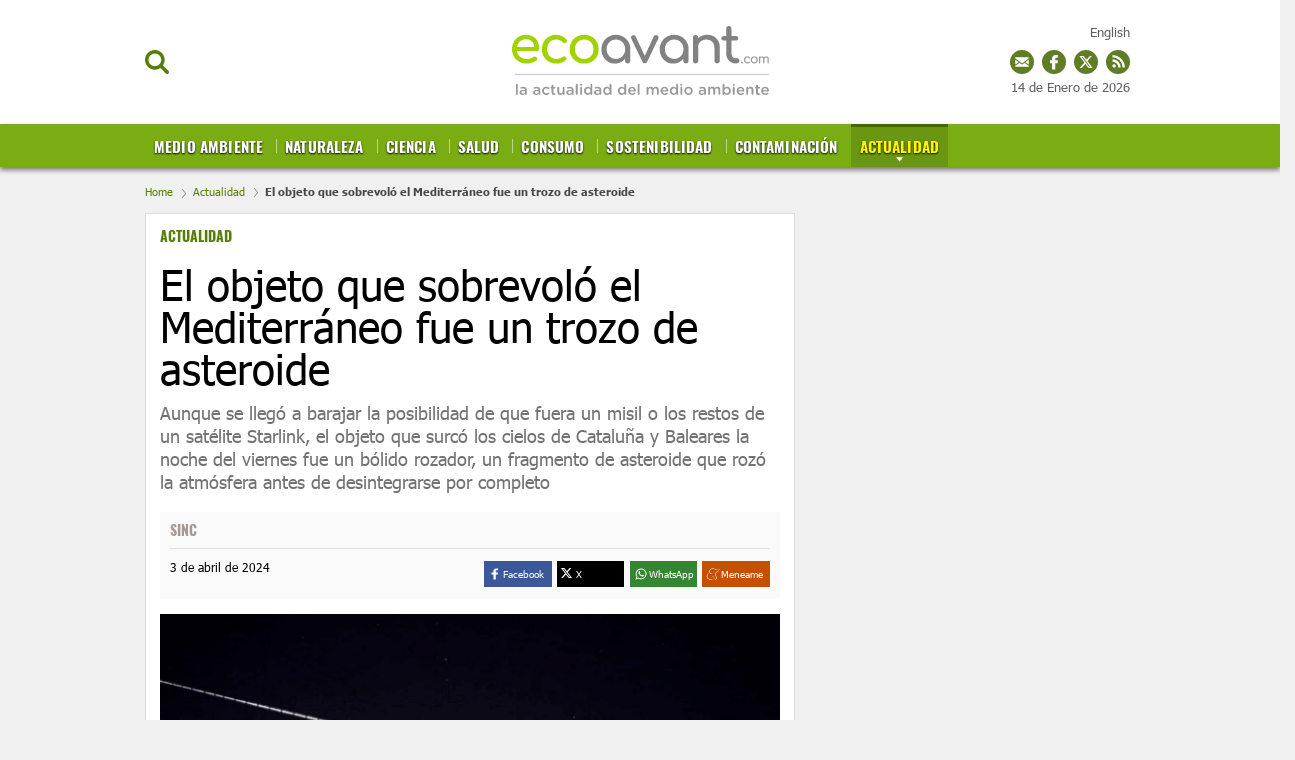

--- FILE ---
content_type: text/html; charset=UTF-8
request_url: https://www.ecoavant.com/actualidad/objeto-sobrevolo-mediterraneo-fue-trozo-asteroide_13218_102.html
body_size: 50522
content:
	
	
<!DOCTYPE html>
<html lang="es">
<head>
	<meta charset="utf-8"/>
	
    <meta name="robots" content="index, follow, max-snippet:-1, max-image-preview:large, max-video-preview:-1">

		    <title>El objeto que sobrevoló el Mediterráneo era un asteroide</title>
	    <meta name="description" content="Aunque se llegó a barajar la posibilidad de que fuera un misil o los restos de un satélite Starlink, fue un trozo de asteroide"/>
	    <link rel="canonical" href="https://www.ecoavant.com/actualidad/objeto-sobrevolo-mediterraneo-fue-trozo-asteroide_13218_102.html" />
	    <meta property="og:title" content="El objeto que sobrevoló el Mediterráneo era un asteroide"/>
		<meta property="og:url" content="https://www.ecoavant.com/actualidad/objeto-sobrevolo-mediterraneo-fue-trozo-asteroide_13218_102.html"/>
		<meta property="og:description" content="Aunque se llegó a barajar la posibilidad de que fuera un misil o los restos de un satélite Starlink, fue un trozo de asteroide"/>
		<meta property="og:image" content=""/>
		<meta property="og:image:width" content="200" />
        <meta property="og:image:height" content="200" />
		<meta property="og:type" content="website"/>
	
	<meta property="og:site_name" content="EcoAvant.com"/>
	            
    <meta property="article:published_time" content="2024-04-03T00:42:00+02:00" />
    <meta property="article:modified_time" content="2024-04-03T00:45:26+02:00" />
    <meta property="last-modified" content="2024-04-03T00:45:26+02:00" />
	
		<meta name="twitter:card" content="summary_large_image"/>
	<meta name="twitter:url" content="https://www.ecoavant.com/actualidad/objeto-sobrevolo-mediterraneo-fue-trozo-asteroide_13218_102.html"/>
	<meta name="twitter:title" content="El objeto que sobrevoló el Mediterráneo era un asteroide - EcoAvant.com"/>
	<meta name="twitter:description" content="Aunque se llegó a barajar la posibilidad de que fuera un misil o los restos de un satélite Starlink, fue un trozo de asteroide"/>
	<meta name="twitter:image:src" content=""/>
	
	<link rel="shortcut icon" type="image/png" href="//www.ecoavant.com/uploads/static/ecoavant/favicon.ico"/>

	<meta name="viewport" content="width=device-width, initial-scale=1.0, user-scalable=yes" />
	
	<!-- Start Didomi CMP -->
        <script type="text/javascript">(function(){function i(e){if(!window.frames[e]){if(document.body&&document.body.firstChild){var t=document.body;var n=document.createElement("iframe");n.style.display="none";n.name=e;n.title=e;t.insertBefore(n,t.firstChild)}else{setTimeout(function(){i(e)},5)}}}function e(n,o,r,f,s){function e(e,t,n,i){if(typeof n!=="function"){return}if(!window[o]){window[o]=[]}var a=false;if(s){a=s(e,i,n)}if(!a){window[o].push({command:e,version:t,callback:n,parameter:i})}}e.stub=true;e.stubVersion=2;function t(i){if(!window[n]||window[n].stub!==true){return}if(!i.data){return}var a=typeof i.data==="string";var e;try{e=a?JSON.parse(i.data):i.data}catch(t){return}if(e[r]){var o=e[r];window[n](o.command,o.version,function(e,t){var n={};n[f]={returnValue:e,success:t,callId:o.callId};if(i.source){i.source.postMessage(a?JSON.stringify(n):n,"*")}},o.parameter)}}if(typeof window[n]!=="function"){window[n]=e;if(window.addEventListener){window.addEventListener("message",t,false)}else{window.attachEvent("onmessage",t)}}}e("__tcfapi","__tcfapiBuffer","__tcfapiCall","__tcfapiReturn");i("__tcfapiLocator")})();</script><script type="text/javascript">(function(){(function(e,r){var t=document.createElement("link");t.rel="preconnect";t.as="script";var n=document.createElement("link");n.rel="dns-prefetch";n.as="script";var i=document.createElement("script");i.id="spcloader";i.type="text/javascript";i["async"]=true;i.charset="utf-8";var o="https://sdk.privacy-center.org/"+e+"/loader.js?target_type=notice&target="+r;if(window.didomiConfig&&window.didomiConfig.user){var a=window.didomiConfig.user;var c=a.country;var d=a.region;if(c){o=o+"&country="+c;if(d){o=o+"&region="+d}}}t.href="https://sdk.privacy-center.org/";n.href="https://sdk.privacy-center.org/";i.src=o;var s=document.getElementsByTagName("script")[0];s.parentNode.insertBefore(t,s);s.parentNode.insertBefore(n,s);s.parentNode.insertBefore(i,s)})("cdc07f59-7dab-4bcf-b3a2-8aa883aa2684","GkGj6ZhZ")})();</script>
    <!-- End Didomi CMP -->
    <script type="text/javascript">
      !function(){var n=function(n){var t="https://static.comitiumanalytics.com/js/",c=document.createElement("script");c.async=!0,!0===n?(c.type="module",c.src=t+"client.modern.js"):(c.setAttribute("nomodule",""),c.src=t+"client.js"),document.head.appendChild(c)};window.caConfig||(window.caConfig={}),window.caConfig.account="19_342cvc6ala4gs4s4ccosko0k0cw84c0oww004w4w844wks0c8c",n(!0),n(!1)}();
    </script>
        <meta property='stats:type' content='articles' />
    
    
	<script data-schema="Organization" type="application/ld+json">
		{"name":"EcoAvant.com","url":"https://www.ecoavant.com","logo":"https://www.ecoavant.com/uploads/static/ecoavant/logo-header.png","sameAs":["https://www.facebook.com/EcoAvant","https://twitter.com/ecoavant","https://plus.google.com/u/0/100894384860730370888"],"@type":"Organization","@context":"https://schema.org"}
	</script>

    				
    <!-- Image preload !-->
        
                    
            <link rel="preload" href="https://www.ecoavant.com/uploads/s1/32/96/31/el-objeto-que-sobrevolo-el-mediterraneo-fue-un-trozo-de-asteroide_9_400x192.webp" as="image" media="(min-width:0px) and (max-width:430px)">
            <link rel="preload" href="https://www.ecoavant.com/uploads/s1/32/96/30/el-objeto-que-sobrevolo-el-mediterraneo-fue-un-trozo-de-asteroide_5_640x307.webp" as="image" media="(min-width:431px) and (max-width:670px)">
            <link rel="preload" href="https://www.ecoavant.com/uploads/s1/32/96/37/el-objeto-que-sobrevolo-el-mediterraneo-fue-un-trozo-de-asteroide_4_980x400.webp" as="image" media="(min-width:671px) and (max-width:959px)">
            <link rel="preload" href="https://www.ecoavant.com/uploads/s1/32/96/30/el-objeto-que-sobrevolo-el-mediterraneo-fue-un-trozo-de-asteroide_5_640x307.webp" as="image" media="(min-width:960px)">
    
            
    <!-- /Image preload !-->
	
    <!-- Font preload -->
    <!-- 
    <link rel="preload" href="https://www.ecoavant.com/uploads/static/ecoavant/dist/fonts/tahoma.woff2" as="font" type="font/woff2" fetchpriority="high" crossorigin>
	<link rel="preload" href="https://www.ecoavant.com/uploads/static/ecoavant/dist/fonts/tahoma-700.woff2" as="font" type="font/woff2" fetchpriority="high" crossorigin>
    <link rel="preload" href="https://www.ecoavant.com/uploads/static/ecoavant/dist/fonts/oswald-700.woff2" as="font" type="font/woff2" fetchpriority="high" crossorigin>
    -->
    <!-- /Font preload -->
    
    <!-- <link rel="preload" href="https://www.google.com/recaptcha/api.js" as="script" crossorigin>
    <link rel="preload" href="https://quantcast.mgr.consensu.org/cmp.js" as="script" crossorigin>
    <link rel="preload" href="https://adserver.ecoavant.com/www/delivery/asyncjs.php" as="script">--> 
<!--
    <link rel="preload" href="https://www.youtube.com/s/player/9b65e980/player_ias.vflset/en_US/base.js" as="script">
--> 
   
                <style>@font-face{font-family:Tahoma;font-display:swap;font-weight:400;src:url(/uploads/static/ecoavant/dist/fonts/tahoma.woff2) format("woff2")}@font-face{font-family:Tahoma;font-display:swap;font-weight:700;src:url(/uploads/static/ecoavant/dist/fonts/tahoma-700.woff2) format("woff2")}@font-face{font-family:Oswald;font-display:swap;font-weight:700;src:url(/uploads/static/ecoavant/dist/fonts/oswald-700.woff2) format("woff2")}html{line-height:1.15;-webkit-text-size-adjust:100%}main{display:block}h1{font-size:2em;margin:.67em 0}hr{box-sizing:content-box;height:0;overflow:visible}pre{font-family:monospace,monospace;font-size:1em}a{background-color:transparent}abbr[title]{border-bottom:none;text-decoration:underline;text-decoration:underline dotted}b,strong{font-weight:bolder}code,kbd,samp{font-family:monospace,monospace;font-size:1em}small{font-size:80%}sub,sup{font-size:75%;line-height:0;position:relative;vertical-align:baseline}sub{bottom:-.25em}sup{top:-.5em}img{border-style:none}a:focus-visible,button:focus-visible,input:focus-visible{outline:.125rem solid #333}button,input,optgroup,select,textarea{font-family:inherit;font-size:100%;line-height:1.15;margin:0}button,input{overflow:visible}button,select{text-transform:none}[type=button],[type=reset],[type=submit],button{-webkit-appearance:button}[type=button]::-moz-focus-inner,[type=reset]::-moz-focus-inner,[type=submit]::-moz-focus-inner,button::-moz-focus-inner{border-style:none;padding:0}[type=button]:-moz-focusring,[type=reset]:-moz-focusring,[type=submit]:-moz-focusring,button:-moz-focusring{outline:1px dotted ButtonText}fieldset{padding:.35em .75em .625em}legend{box-sizing:border-box;color:inherit;display:table;max-width:100%;padding:0;white-space:normal}progress{vertical-align:baseline}textarea{overflow:auto}[type=checkbox],[type=radio]{box-sizing:border-box;padding:0;margin-right:7px}[type=number]::-webkit-inner-spin-button,[type=number]::-webkit-outer-spin-button{height:auto}[type=search]{-webkit-appearance:textfield;outline-offset:-2px}[type=search]::-webkit-search-decoration{-webkit-appearance:none}::-webkit-file-upload-button{-webkit-appearance:button;font:inherit}details{display:block}summary{display:list-item}[hidden],template{display:none}*{-moz-box-sizing:border-box;-webkit-box-sizing:border-box}picture{display:block}:focus{outline:none}input[type=submit]:hover{cursor:pointer}a,abbr,acronym,address,applet,article,aside,audio,b,big,blockquote,body,canvas,caption,center,cite,code,dd,del,details,dfn,div,dl,dt,em,embed,fieldset,figcaption,figure,footer,form,h1,h2,h3,h4,h5,h6,header,hgroup,html,i,iframe,img,ins,kbd,label,legend,li,mark,menu,nav,object,ol,output,p,pre,q,ruby,s,samp,section,small,span,strike,strong,sub,summary,sup,table,tbody,td,tfoot,th,thead,time,tr,tt,u,ul,var,video{margin:0;padding:0;border:0;font-size:100%;font:inherit;vertical-align:baseline;line-height:1.2}article,aside,details,figcaption,figure,footer,header,hgroup,menu,nav,section{display:block}body{line-height:1.2}ol,ul{list-style:none}blockquote,q{quotes:none}blockquote:after,blockquote:before,q:after,q:before{content:"";content:none}table{border-collapse:collapse;border-spacing:0}*{box-sizing:border-box;-webkit-font-smoothing:antialiased;-moz-osx-font-smoothing:grayscale}a{color:#606060}a,a:hover{transition:all .15s ease-out;text-decoration:none}a:hover{opacity:.6}input[type=button],input[type=email],input[type=password],input[type=submit],input[type=text],textarea{-webkit-appearance:none;border-radius:0}.clear{clear:both}html{max-width:100%;scroll-behavior:smooth;overflow-x:hidden}body,html{position:relative}body{color:#000}a{text-decoration:none;font-size:inherit;color:inherit;transition:all .15s ease-out}img{display:block;max-width:100%;height:auto}textarea{width:100%}b,strong{font-weight:700}em,i{font-style:italic}input[type=checkbox]{position:relative;top:0;box-sizing:content-box;width:.6875rem;height:.6875rem;margin:0 .3125rem 0 0;border:.0625rem solid #737373;appearance:none;-o-appearance:none;-moz-appearance:none;cursor:pointer}input[type=checkbox]:before{content:"";display:block}input[type=checkbox]:checked{background-color:#577f06}input[type=checkbox]:checked:before{width:.1875rem;height:.4375rem;margin:0 .1875rem;position:relative;border-bottom:.125rem solid #fff;border-right:.125rem solid #fff;transform:rotate(45deg)}body{margin:0;padding:165px 0 0;overflow-x:hidden;color:#606060;background:#f0f0f0;font-family:Tahoma,Arial,Helvetica,Verdana,sans-serif;font-size:13px;-webkit-font-smoothing:antialiased;-moz-osx-font-smoothing:grayscale}body.noscroll{overflow:hidden}.row-content,.row-opening{max-width:1020px;margin:0 auto!important}body.single-column .row-content{max-width:990px}.row-content>.col-xs-12.col-sm-12.col-md-12.col-lg-12,.row-opening>.col-xs-12.col-sm-12.col-md-12.col-lg-12{padding:0}.row-content>.col-xs-12.col-sm-8.col-md-8.col-lg-8{padding-left:0}.row-content>.col-xs-12.col-sm-4.col-md-4.col-lg-4{padding-right:0}.opening .image a:hover{opacity:1}.row-magazines,.row-opinion{background:#fafafa;padding:30px 0}.row-magazines .title-opinion{position:relative;margin:0 0 25px;padding:0 0 10px;font-family:Tahoma,Arial,Helvetica,Verdana,sans-serif;text-align:left;font-size:26px;line-height:1.1em;font-weight:900;letter-spacing:-.03em;color:#000;border-bottom:1px solid #eaeaea}.row-magazines .title-opinion:after{content:"";position:absolute;width:43px;height:3px;background:#000;left:0;bottom:-2px}.row-magazines .banner.banner-300x250,.row-opinion .banner.banner-300x250{margin:0}.thematic .col-xs-12.col-sm-8.col-md-8.col-lg-8{width:73%}.thematic .col-xs-12.col-sm-4.col-md-4.col-lg-4{width:27%}body.vivir-green .row-content,body.vivir-green .row-opening{max-width:990px;margin:0 auto!important}.row-wrapper{max-width:990px;margin:0 auto;overflow:hidden}.row-wrapper .col-md-8{padding-left:0}.row-wrapper .col-md-4{padding-right:0}.home .row-content .col-lg-8{padding-left:0}.home .row-content .col-lg-4{padding-right:0}.row.row-top{margin-bottom:30px}body.article .row.row-top,body.right-common .row-top,body.search .row.row-top,body.static .row-top{margin-bottom:0}.row.row-bottom{background:#e6eadd}.container{margin-right:auto;margin-left:auto;padding-left:15px;padding-right:15px}.container:after,.container:before{content:" ";display:table}.container:after{clear:both}.container-fluid{margin-right:auto;margin-left:auto;padding-left:15px;padding-right:15px}.container-fluid:after,.container-fluid:before{content:" ";display:table}.container-fluid:after{clear:both}.row{margin-left:-15px;margin-right:-15px}.row:after,.row:before{content:" ";display:table}.row:after{clear:both}.col-lg-1,.col-lg-2,.col-lg-3,.col-lg-4,.col-lg-5,.col-lg-6,.col-lg-7,.col-lg-8,.col-lg-9,.col-lg-10,.col-lg-11,.col-lg-12,.col-md-1,.col-md-2,.col-md-3,.col-md-4,.col-md-5,.col-md-6,.col-md-7,.col-md-8,.col-md-9,.col-md-10,.col-md-11,.col-md-12,.col-sm-1,.col-sm-2,.col-sm-3,.col-sm-4,.col-sm-5,.col-sm-6,.col-sm-7,.col-sm-8,.col-sm-9,.col-sm-10,.col-sm-11,.col-sm-12,.col-xs-1,.col-xs-2,.col-xs-3,.col-xs-4,.col-xs-5,.col-xs-6,.col-xs-7,.col-xs-8,.col-xs-9,.col-xs-10,.col-xs-11,.col-xs-12{position:relative;min-height:1px;padding-left:15px;padding-right:15px;box-sizing:border-box}.col-xs-1,.col-xs-2,.col-xs-3,.col-xs-4,.col-xs-5,.col-xs-6,.col-xs-7,.col-xs-8,.col-xs-9,.col-xs-10,.col-xs-11,.col-xs-12{float:left}.col-xs-1{width:8.33333%}.col-xs-2{width:16.66667%}.col-xs-3{width:25%}.col-xs-4{width:33.33333%}.col-xs-5{width:41.66667%}.col-xs-6{width:50%}.col-xs-7{width:58.33333%}.col-xs-8{width:66.66667%}.col-xs-9{width:75%}.col-xs-10{width:83.33333%}.col-xs-11{width:91.66667%}.col-xs-12{width:100%}@-ms-viewport{width:device-width}.ranking-title,.tgroup_green,.tgroup_std{padding:0 15px;border-top:1px solid #dcdcdc;border-left:1px solid #dcdcdc;border-right:1px solid #dcdcdc;background-color:#fff;background-image:url([data-uri]);background-position:0;background-repeat:repeat-x;font-family:Oswald,Arial,Helvetica,Verdana,sans-serif;word-spacing:2px;font-size:16px;color:#333;line-height:2.5em;text-transform:uppercase;overflow:hidden}.tgroup_green{background-image:url([data-uri]);background-position:50%;background-repeat:no-repeat;background-position:0;background-repeat:repeat-x;background-color:#d2dd64}.ranking-title span,.ttext_std{display:inline-block;padding:0 10px;background:#fff;color:inherit;opacity:1}.ttext_extra{float:right;background:#fff;font-size:12px;color:#7aac14;line-height:2.5em;font-family:Arial,Helvetica,Verdana,sans-serif;text-transform:none;font-weight:100;padding:0 5px;opacity:1}.form h1{color:#000}.form .recaptcha,.form p{margin-bottom:18px}.form p label{font-size:16px}.form p label a{color:inherit;text-decoration:underline}.form label{display:block;margin-bottom:5px;font-size:15px;opacity:.7}.form input[type=email],.form input[type=text],.form textarea{width:100%;padding:12px 16px;font-size:16px;color:#555;background:#f9fcfa;border:1px solid #eee;transition:all .15s ease-out;vertical-align:middle}.form input[type=email]:focus,.form input[type=text]:focus{outline:none;border-color:#ccc}.form input[type=submit]{font-size:16px;font-weight:700;letter-spacing:-.025em;color:#fff;background:#577f06;border:none;margin:0;padding:13px 25px;vertical-align:middle;cursor:pointer;transition:all .15s ease-out}.form input[type=submit]:hover{background:#3c5804;opacity:1;background:#000;transition:all .15s ease-out}.form p.error{margin-top:-10px;color:#c00;font-size:13px}.form .recaptcha p.error{margin-top:4px}.form-ok{padding:10px 10px 10px 80px;font-size:20px;color:#659315;background-image:url([data-uri]);background-position:0;background-repeat:no-repeat;background-size:60px}.form .legal-checkbox,.form .legal-notice{margin:0 0 18px;font-size:13px}.form .legal-checkbox label{font:inherit;color:inherit;opacity:1}.form .legal-checkbox p.error{margin-top:0}.contact-form{margin-bottom:25px;border:1px solid #dcdcdc;background-color:#fff}.contact-form .ranking-title,.contact-form .tgroup_green,.contact-form .tgroup_std{border:0}.contact-form .content{padding:0 15px 15px}.contact-form .subtitle{display:block;margin:5px 0 15px}.contact-form.loading .recaptcha,.contact-form form.loading .input{opacity:.5;pointer-events:none}.contact-form.loading input[type=submit],.contact-form form.loading input[type=submit]{opacity:1;background-color:#54ab7e;background-image:url([data-uri]);background-repeat:no-repeat;background-position:50%;background-size:45px;color:hsla(0,0%,100%,.1);pointer-events:none}header{position:fixed;top:0;right:0;left:0;z-index:100;text-align:center;background:#fff;border-bottom:1px solid #ededed}header .wrapper{position:relative;max-width:990px;margin:0 auto}header.h-fixed .wrapper,header .wrapper{text-align:center}.h-options-left,.h-options-right{position:absolute;top:50px;transition:all .15s ease-out}.h-options-left{left:0}.h-options-right{right:0}.btn-nav,.btn-search,.btn-subscribe{display:inline-block;font-weight:700;color:#000;cursor:pointer;transition:all .15s ease-out}.btn-nav:hover,.btn-search:hover,.btn-subscribe:hover{opacity:.7}.btn-nav{margin-right:10px;padding-left:21px;background-image:url([data-uri]);background-size:22px;width:23px;height:19px}.btn-nav,.btn-search{background-position:0;background-repeat:no-repeat}.btn-search{padding-left:20px;background-image:url([data-uri]);background-size:100%;width:24px;height:24px}.btn-subscribe{padding-left:25px;color:#577f06;background-image:url([data-uri]);background-position:0;background-repeat:no-repeat;background-size:20px}.h-options-right a{vertical-align:middle}.h-options-right a.icon-facebook:hover,.h-options-right a.icon-instagram:hover,.h-options-right a.icon-twitter:hover{opacity:1}.h-options-right .btn-subscribe{margin-right:10px}.h-options-right a+a{margin-left:7px}.btn-nav.active,.btn-search.active{color:#c00;background-image:url([data-uri]);background-position:50%;background-repeat:no-repeat;background-size:19px;transition:all .15s ease-out}.h-fixed .btn-search{width:20px;height:20px}.top-lang{position:fixed;top:25px;right:calc(50% - 490px)}.h-fixed .top-lang{top:12px}.top_date{position:fixed;top:80px;right:calc(50% - 490px)}.h-fixed .top_date{display:none;top:15px}body.cs-vce .top_date{position:absolute}.top_share{position:fixed;top:50px;right:calc(50% - 490px)}.h-fixed .top_share{top:38px}.top_share a{display:inline-block;width:24px;height:24px;margin:0 0 0 4px}a.ts_mailing{background-image:url([data-uri])}a.ts_fb,a.ts_mailing{background-position:0 0 no-repeat;background-repeat:no-repeat}a.ts_fb{background-image:url([data-uri])}a.ts_tw{background-image:url([data-uri])}a.ts_rss,a.ts_tw{background-position:0 0 no-repeat;background-repeat:no-repeat}a.ts_rss{background-image:url([data-uri])}body.cs-vce .top_share{position:absolute}.h-logo{position:relative;display:inline-block;width:257px;height:97px;margin:12px 0;transition:all .15s ease-out}.h-logo a{display:block;position:absolute;top:0;right:0;bottom:0;left:0;background-image:url(/uploads/static/ecoavant/dist/img/logo-header.svg);background-position:50%;background-repeat:no-repeat;background-size:100%;font-size:0}.h-nav{position:relative;background:#577f06;font-family:Oswald,Arial,Helvetica,Verdana,sans-serif;font-size:15px;background-color:#7aad14;box-shadow:0 3px 5px #777}.h-nav nav{max-width:990px;height:43px;margin:auto;overflow:hidden}.h-nav ul{width:100%;margin:0;padding:0;list-style:none;font-size:15px;text-align:left;text-transform:uppercase}.h-nav ul li{display:inline-block;margin:0;background-image:url([data-uri]);background-position:0 15px;background-repeat:no-repeat}.h-nav ul li:first-child{background-image:none}.h-nav ul li a{position:relative;display:inline-block;padding:12px 9px 13px;border-top:3px solid transparent;line-height:1em;font-weight:700;color:#fff;text-shadow:0 1px 2px #000;transition:all .15s ease-out;letter-spacing:.01em}.h-nav ul li a.active,.h-nav ul li a:hover{opacity:1;transition:all .15s ease-out;background-color:#6b9611}.h-nav ul li a.active{margin-right:-5px;border-top:3px solid #456600;background-image:url([data-uri]);background-position:50%;background-position:center 30px;background-repeat:no-repeat;color:#fff600}.h-nav ul li a:before{content:"";position:absolute;top:0;right:0;bottom:0;left:0;background:hsla(0,0%,100%,.2);z-index:0;transition:all .15s ease-out;opacity:0}.h-nav ul ul{display:none;position:absolute;top:100%;left:0;z-index:10;width:100%;background:#cfdd70;padding-left:calc(50% - 495px);box-shadow:0 3px 5px #777}.h-nav ul ul li{background-image:url([data-uri]);background-position:50%;background-repeat:no-repeat}.h-nav ul ul li:last-child>a{color:#fff}.h-nav ul ul li:last-child>a.active{color:#fff600}.h-nav ul ul li a.active{background-color:#7aac14}.h-nav ul li.categ-top{position:absolute;top:-90px;right:270px}.h-nav ul li.categ-top:nth-of-type(12){top:-67px;max-width:100px}.h-nav ul li.categ-top:nth-of-type(12) img{width:100%}.h-nav ul li.categ-top:nth-of-type(13){top:-35px;max-width:100px}.h-nav ul li.categ-top:nth-of-type(13) img{width:100%}.h-fixed .h-nav ul li.categ-top{right:150px}.h-nav ul ul li a{font-size:13px;color:#416102!important;text-shadow:none}.h-nav ul ul li a.active{color:#fff!important;border-top-color:#7aac14}header.h-fixed .h-options-left,header.h-fixed .h-options-right{top:28px;transition:all .15s ease-out}header.h-fixed .h-logo{width:230px;height:76px;margin:0;transition:all .15s ease-out}header.h-fixed .h-logo a{background-image:url(/uploads/static/ecoavant/dist/img/logo-header-reduced.svg);background-position:50%;background-repeat:no-repeat;background-size:contain}header.h-fixed .magazine{bottom:inherit;position:fixed;top:13px;text-align:right;width:100%;left:0;max-width:990px;margin:auto;pointer-events:none;background:none}header.h-fixed .magazine .text{width:120px;pointer-events:all}header.h-fixed .magazine .text .avantitle,header.h-fixed .magazine .text .title{display:none}header.h-fixed .magazine .text .btn{margin-top:-10px;font-size:0}header.h-fixed .magazine .text .btn:before{content:"Revista";font-size:14px}.h-search{position:absolute;left:0;right:0;z-index:10;top:100%;padding:30px;background:hsla(0,0%,99%,.9);border-bottom:1px solid #ededed}.h-search input[type=text]{min-width:600px;padding:16px 18px;font-size:20px;color:#777;background:#fff;border:1px solid #ddd;vertical-align:middle;transition:all .15s ease-out}.h-search input[type=text]:focus{border-color:#577f06;outline:none;transition:all .15s ease-in-out}.h-search input[type=submit]{margin-left:-5px;font-size:16px;font-weight:700;letter-spacing:-.025em;color:#fff;background:#577f06;border:none;cursor:pointer;transition:all .15s ease-out;padding:19px 28px 20px;vertical-align:middle}.h-search input[type=submit]:hover{background:#3c5804;transition:all .15s ease-out}.h-search span.close{display:inline-block;width:36px;height:36px;margin:0 0 0 25px;background-image:url([data-uri]);background-position:50%;background-repeat:no-repeat;background-size:100%;cursor:pointer;vertical-align:middle}.breadcrumb{width:990px;max-width:calc(100% - 30px);margin:0 auto;padding:18px 0 15px;font-size:11px;line-height:13px;color:#484848;font-weight:700}.breadcrumb a{display:inline-block;color:#577f06;font-weight:100}.breadcrumb a+a:before,.breadcrumb a+span:before{content:"";display:inline-block;width:4px;height:9px;margin:0 7px 0 6px;background-image:url([data-uri]);background-position:50%;background-repeat:no-repeat;background-size:100%;opacity:.4;vertical-align:middle}body.home .breadcrumb{display:none}body.category-71 .breadcrumb,body.category-72 .breadcrumb,body.category-73 .breadcrumb,body.category-74 .breadcrumb,body.category-76 .breadcrumb,body.category-77 .breadcrumb,body.category-78 .breadcrumb,body.category-79 .breadcrumb,body.category-80 .breadcrumb,body.category-81 .breadcrumb,body.category-82 .breadcrumb,body.category-83 .breadcrumb,body.category-88 .breadcrumb,body.category-93 .breadcrumb,body.vivir-green .breadcrumb{margin-top:45px}body .h-fixed+.breadcrumb{margin-top:0}.banner{margin:0 auto 25px;text-align:center}.banner,.banner iframe,.banner img{max-width:100%}.banner img{height:auto}.banner.banner-300x250{margin:20px 0}.thematic .banner.banner-300x250{margin:0 0 20px}.row-opening .banner.banner-970x250{margin:-10px 0 15px;padding-bottom:15px;border-bottom:2px dotted #ededed}.row-content .banner.banner-468x60{margin-bottom:10px;padding-bottom:10px;border-bottom:2px dotted #ededed}.row-content .banner.banner-970x250{margin:-10px 0 30px}.breaking-news{padding:22px 10px 18px;background:hsla(0,0%,100%,.6);font-family:Tahoma,Arial,Helvetica,Verdana,sans-serif;text-align:center;font-size:14px;font-weight:700;border-bottom:1px solid #ebebeb}.breaking-news span{display:inline-block;margin-right:5px;color:#e40000;font-size:13px;font-weight:700;text-transform:uppercase;animation:b 1.5s infinite}.breaking-news span:before{content:"";display:inline-block;width:6px;height:6px;margin:0 6px 2px 0;border-radius:100%;background:#e40000;vertical-align:middle;animation:a 1.5s infinite}.breaking-news a{color:#000}@keyframes a{0%{box-shadow:0 0 0 0 rgba(204,0,0,.4)}70%{box-shadow:0 0 0 12px rgba(204,0,0,0)}to{box-shadow:0 0 0 0 rgba(204,0,0,0)}}@keyframes b{0%{opacity:0}70%{opacity:1}to{opacity:0}}.c-topics-slide{width:990px;max-width:calc(100% - 30px);height:40px;margin:30px auto;overflow:hidden;position:relative;display:flex;background:#fff;border:1px solid #9b9b9b;border-radius:7px;opacity:1}body.cs-vce .c-topics-slide{display:grid;height:auto;min-height:40px;grid-template-columns:200px calc(100% - 220px)}.c-topics-slide__title{width:200px;background-color:#9b9b9b;border-radius:5px 0 0 5px;color:#fff;font-size:14px;line-height:19px;text-align:center;text-transform:uppercase;font-weight:500;display:flex;justify-content:center;align-items:center;z-index:1}.c-topics-slide__wrapper{position:absolute;left:200px;top:0;right:0;width:200px;padding:10px 0;display:flex}body.cs-vce .c-topics-slide__wrapper{position:static;left:0;width:100%}.c-topics-slide__item{display:inline-block;line-height:19px;font-weight:500;text-transform:uppercase;border-right:1px solid #9b9b9b;padding:0 14px}.c-topics-slide__item,.c-topics-slide__item a{margin-right:0;margin-left:0;color:#4a4a4a;font-size:14px}.c-topics-slide__item a{font-weight:600;text-decoration:none;white-space:nowrap}body.cs-vce .c-topics-slide__item{margin-bottom:10px}body.article{padding-top:167px}body.article .col-xs-12.col-sm-4.col-md-4.col-lg-4{position:relative}.article-wrapper{margin:25px 0;padding:14px;border:1px solid #dcdcdc;background-color:#fff}.article-header{padding-bottom:18px}.article-header .category{display:block;min-height:21px;font-family:Oswald,Arial,Helvetica,Verdana,sans-serif;font-size:14px;font-weight:700;text-transform:uppercase;color:#577f06}.article-header .category a{color:#577f06}.article-header h1{margin:15px 0 0;font-size:42px;line-height:42px;color:#000}.article-header h1,.article-header h2{font-family:Tahoma,Arial,Helvetica,Verdana,sans-serif;font-weight:500}.article-header h2{margin-top:12px;font-size:18px;line-height:23px;color:#737373}.article-info-wrapper .facebook svg{fill:#3b5998;vertical-align:middle}.article-info-wrapper .twitter svg{fill:#000;vertical-align:middle}.article-info-wrapper .gplus svg{fill:#d34836;vertical-align:middle}.article-info-wrapper .meneame svg{fill:#e66a30;vertical-align:middle}.article .swiper-slide img{max-width:100%}.article .swiper-slide p{margin-top:6px;font-size:13px;letter-spacing:-.015em}.article .swiper-slide p strong{margin-left:4px;color:#6a6a6a}.article .swiper-pagination{bottom:30px}.article .swiper-pagination .swiper-pagination-bullet{width:10px;height:10px;background:#577f06;box-shadow:0 0 20px #fff}.article-info-wrapper{position:relative;display:flex;flex-wrap:wrap;justify-content:space-between;margin-bottom:15px;padding:10px 10px 12px;background:#fafafa}.article-wrapper.interview-wrapper .article-info-wrapper{justify-content:flex-start;column-gap:10px}.article-info-first{width:100%;border-bottom:1px solid #dfdfdf;padding-bottom:10px;margin-bottom:12px}.article-info-second{width:50%}.article-info .author{font-family:Oswald,Arial,Helvetica,Verdana,sans-serif;font-size:14px;line-height:14px;text-transform:uppercase;font-weight:700}.article-info span.author{display:block;min-height:14px}.article-info .author p{display:inline}.article-info .author a{color:#a59992}.article-info .date{display:block;font-size:12px;line-height:12px;color:#000}.article-info .author+.date{margin-left:4px;padding-left:6px;border-left:1px solid #ededed}.article-info-wrapper .social{position:absolute;top:7px;right:10px}.article-info-wrapper .social ul{margin:0}.article-info-wrapper .social ul li a{width:20px;height:20px;border:0;padding:0}.article-info-wrapper .share-toolbox{display:inline-block;vertical-align:middle;float:right}.share-toolbox .share-label{font-size:10.2px;line-height:16px;height:16px;color:#fff}.share-toolbox .share-icon-wrapper{line-height:16px;height:16px;width:16px}.share-toolbox .share-btns{display:flex;justify-content:space-between}.share-toolbox .share-btn{width:calc(25% - 4px);cursor:pointer;display:flex;padding:5px 19px 5px 3px}.share-toolbox .share-btn.is-facebook{background-color:#3b5998}.share-toolbox .share-btn.is-twitter{background-color:#000}.share-toolbox .share-btn.is-whatsapp{background-color:#368532}.share-toolbox .share-btn.is-meneame{background-color:#c84e00}.share-toolbox .share-btn.is-desktop{display:flex}.share-toolbox .share-btn.is-mobile{display:none}.article-info-wrapper .addthis_inline_share_toolbox{display:inline-block;vertical-align:middle;float:right}.article-info-wrapper .addthis_inline_share_toolbox .at-style-responsive .at-share-btn{padding:5px 2px}.article-info-wrapper-image{padding-left:50px}.article-info-wrapper-image .img{position:absolute;top:-6px;left:-10px;border-radius:100%;overflow:hidden}.article-info-wrapper-image .img img{max-height:52px}.article-image-wrapper,.article-video-wrapper,.swiper-container{margin:5px 0 10px}.article-image-wrapper img{max-width:100%;position:absolute;top:0;left:0;width:100%;height:auto}.article-image-wrapper .article-image picture{display:block;width:100%;height:0;padding-bottom:48%;position:relative;overflow:hidden;line-height:0}.article-image-wrapper .article-image img{display:block;width:100%;max-width:100%;height:auto;position:relative;left:0;top:0}.right-common .article-main-asset .article-image-wrapper picture{padding-bottom:48%}.right-common .article-main-asset .article-image-wrapper img{position:absolute}.article-image-wrapper span{display:block;min-height:30px;padding:8px 0;font-size:12px;line-height:14px}.article-video-wrapper{margin-bottom:15px}.article-image-wrapper p,.article-video-wrapper p{margin-top:4px;font-size:13px}.article-image-wrapper p strong,.article-video-wrapper p strong{margin-left:4px;color:#6a6a6a}.article-video{position:relative;padding-bottom:56.25%;height:0}.article-video iframe,.article-video video{position:absolute;top:0;left:0;width:100%;height:100%}.article-body{font-weight:500;color:#737373}.article-body,.article-body p,ol,ul{margin-bottom:15px;font-size:18px;line-height:1.4em}.article-body ol,.article-body ul{padding-left:30px}.article-body li{margin-bottom:5px}.article-body ul{list-style-type:disc}.article-body ol{list-style:decimal}.article-body p.ladillo{margin:20px 0 3px;font-size:20px;color:#000;font-weight:700}.article-body h2,.article-body h3,.article-body p.p_middle_title{font-size:20px;margin-bottom:15px;font-weight:700;color:#577f06}.article-body a{border-bottom:2px solid #ededed}.article-body a:hover{color:#a0d300;opacity:1}.article-body a,.article-body a strong{color:#577f06}.article-body h3,.article-body h4,.article-body h5{margin-bottom:3px;font-size:20px;color:#000}.article-body strong{color:#000}.article-body img{width:100%;height:auto}.article-body iframe{max-width:100%;width:100%}.article-body .body-image{padding:0 0 15px}.article-body .body-image span{display:block;padding:8px 0;font-size:13px;font-weight:700;line-height:1.2em}.article-body blockquote,.article-body p.bq-left,.article-body p.bq-right,.article-body p.p_important{padding:15px 0 15px 25px;margin:20px 0;border-left:5px solid #577f06;font-size:20px;line-height:1.35em;color:#000}.article-body img.alignleft{float:left;margin:15px 15px 15px 0}.article-body img.alignright{float:left;margin:15px 0 15px 15px}.article-body .swiper-button-next,.article-body .swiper-button-prev{top:calc(47% - 20px);width:30px;height:40px;background-size:13px;background-color:hsla(0,0%,100%,.5);border-radius:5px}.article-body .swiper-button-next{right:5px}.article-body .swiper-button-prev{left:5px}.article-body .c-gallery{background-color:rgba(0,0,0,.1)}.article-body .c-gallery__title{margin:15px 0 0;padding:13px}.article-body .c-gallery__item{margin:15px 0 35px}.article-body .c-gallery .c-image__fig,.article-body .c-gallery__fig{display:block;margin:0;padding:0}.article-body .c-gallery .c-image__fig picture{display:block;line-height:0}.article-body .c-gallery__fig-cap{padding:7px 12px 17px}.article-body .c-gallery__fig-number{display:block;padding-top:5px;font-size:14px}.article-body .c-gallery__fig-number span{font-weight:700;color:#577f06}.article-body .c-gallery__fig-title{margin:0;font-weight:400;font-size:18px}.article-body .c-gallery--vertical .c-gallery__fig-cap{text-align:center}.article-body .c-gallery--vertical .c-gallery__item{position:relative;margin-top:0;margin-bottom:25px}.article-body .c-gallery--vertical .c-gallery__item:after{display:block;content:"";margin:0 20px;border-bottom:1px solid #ccc}.article-body .c-gallery--vertical .c-gallery__item:last-child:after{display:none}.article-body .c-gallery--horizontal{margin-bottom:20px}.article-body .c-gallery--horizontal .c-gallery__title{padding-bottom:0}.article-body .c-gallery--horizontal .swiper-container{margin-top:0;margin-bottom:0}.article-body .c-gallery--horizontal .c-gallery__item{margin-bottom:0}.article-body .c-gallery--horizontal .c-gallery__fig-cap{padding:12px 12px 15px}.article-related{clear:both;padding:15px 0 15px 40px;background-image:url([data-uri]);background-position:12px 16px;background-repeat:no-repeat;background-color:#fafafa;background-size:16px}.article-related .related-article,.article-related .related-gallery{margin-right:25px;padding:15px 0;border-bottom:1px solid #f0f0f0;overflow:hidden}.article-related .related-gallery a:first-child{width:calc(100% - 110px);float:right}.article-related .related-gallery a:nth-child(2){width:100px;float:left}.article-related .related-gallery img{width:100%}.article-related span{display:block;margin-top:5px;font-family:Oswald,Arial,Helvetica,Verdana,sans-serif;font-size:15px;line-height:1em;font-weight:700;text-transform:uppercase;color:#7c7c7c}.article-related a{margin-top:5px;display:block;font-size:18px;line-height:1.15em;letter-spacing:-.05em;color:#577f06;border:none}.article-body .article-related a{margin-top:0}.c-related-article{width:100%;margin-bottom:15px;padding-bottom:10px}.c-related-article .c-image__fig{float:left;width:100px;margin:0 15px 0 0}.c-related-article .c-image__imglink{border:0}.c-image__fig+.c-related-article__wrapper{float:left;width:calc(100% - 125px)}.c-related-article__avantitle{display:none}.c-related-article__title{margin:0 0 3px;font-size:16px!important;font-weight:700}.c-related-article__author{font-size:14px!important;color:#000}.article-body .c-related-article__read-more,.c-related-article__read-more{font-size:14px!important;color:#577f06;text-decoration:none;border-bottom:0;font-weight:700}.article-body .c-related-article__read-more:hover,.c-related-article__read-more:hover{color:#577f06;opacity:.6}.c-related-article__link{color:inherit!important;border:0!important}.cke-element--102,.cke-element--102#rela{clear:both;margin:10px 0;padding:15px 0 10px 15px;background-color:transparent;border:1px solid #577f06;overflow:hidden}.cke-element--102+.cke-element--102,.cke-element--102+.cke-element--102#rela{margin-top:0;padding-top:15px;background:none}.article-tags{clear:both;margin:0 0 25px;padding:25px 0 0}.article-tags ul{margin:0;padding:0;list-style:none}.article-tags ul li{display:inline-block;margin:0 4px 7px 0;font-family:Oswald,Arial,Helvetica,Verdana,sans-serif;font-size:14px;font-weight:500;letter-spacing:-.02em;text-transform:uppercase;color:#000}.article-tags ul li:last-child{margin-right:0}.article-tags ul li a{display:inline-block;padding:4px 10px;background:#577f06;color:#fff;border:1px solid #577f06;transition:all .15s ease-out}.article-tags ul li a:hover{color:#577f06;background:#fff;transition:all .15s ease-out}.article-home-articles{margin:0 0 25px;border:1px solid #dedede;background-color:#fff;display:flex;justify-content:space-between;flex-wrap:wrap}.article-home-articles .ranking-title,.article-home-articles .tgroup_green,.article-home-articles .tgroup_std,.article-home-articles h3{padding:0 15px;background-color:#fff;background-image:url([data-uri]);background-position:0;background-repeat:repeat-x;font-family:Oswald,Arial,Helvetica,Verdana,sans-serif;word-spacing:2px;font-size:16px;color:#333;line-height:2.5em;text-transform:uppercase;overflow:hidden;border:0;width:100%}.article-home-articles .ranking-title span,.article-home-articles .tgroup_green span,.article-home-articles .tgroup_std span,.article-home-articles h3 span{display:inline-block;padding:0 10px;background:#fff;color:inherit;opacity:1}.article-home-articles .items{margin:0}.article-home-articles .items .item{width:100%;margin-bottom:15px;padding-bottom:10px}.article-home-articles .item.list .image{width:100px}.article-home-articles .item.list .image picture{width:100%;display:block;padding-bottom:48%;position:relative;overflow:hidden}.article-home-articles .item.list .image img{width:100%;max-width:100%;height:auto;position:absolute;left:0;top:0}.article-home-articles .item.list .text{width:calc(100% - 120px);text-align:left}.article-home-articles .item.list:nth-of-type(3){clear:both}.c-article-references{clear:both}.c-article-references__heading{font-size:20px}.c-article-references__list{font-size:12px}.c-article-index{border:1px solid #000;background-color:#dad9da;padding:10px;font-weight:700;border-radius:10px;clear:both}.c-article-index__heading{padding:5px 0 0;font-weight:700}.c-article-index__list{padding:0 0 0 20px;margin:10px 0 0}.c-article-index__item{padding:3px 0}.c-article-index__item-link{font-weight:700;color:#577f06}.article-body .c-article-index__item-link{border:0}.article-destacados{clear:both;margin:0 0 25px;padding:0 0 15px;background-color:#e7efe4}.destacados-title{background-color:#d9e0d8;font-size:18px;font-weight:700;color:#000;line-height:1em;padding:13px 15px}.destacados-title span{display:inline-block;width:11px;height:11px}.destacados-title span.open{background-image:url([data-uri]);background-position:50%;background-repeat:no-repeat}.destacados-title span.close{background-image:url([data-uri]);background-position:50%;background-repeat:no-repeat}.destacados-image{padding:13px 15px}.destacados-image img{width:100%}.destacados-video{padding:13px 15px}.destacados-video iframe{width:100%}.destacados-text{padding:0 15px}.destacados-text p{margin:10px}.destacados-text strong{color:#000}.destacados-text a{color:#78ad00}.destacados-text a:hover{color:#000}.article-destacados img{width:100%;max-width:100%;height:auto}blockquote.has-extra-quotes{position:relative;padding-left:20px;padding-right:20px}blockquote.has-extra-quotes p:before{content:"“";font-size:1.5em}blockquote.has-extra-quotes p:after{content:"”";font-size:1.5em}blockquote.has-extra-quotes small{display:block;margin:10px 0 0;padding:0;font-size:.7em;font-weight:400}blockquote p{margin-bottom:0!important}.article-wrapper .item-author{overflow:hidden;position:relative;margin:0 0 15px;padding:15px;background:#f5f5f1}.article-wrapper .item-author:after{display:none}.article-wrapper .item-author .text h2{margin-bottom:4px;font-size:22px}.article-wrapper .item-author .text p{font-size:16px}.article-wrapper .item-author .text .twitter{display:block;margin-top:5px;font-size:14px}.article-wrapper .social{float:none;text-align:left}.article-wrapper .social li{display:inline-block;margin-right:2px;margin-left:0}.article-wrapper .social li:last-child{margin-right:0}.article-wrapper .social li a{display:inline-block;width:28px;height:28px}.article-info-wrapper .social ul li a{width:28px;height:28px}.article-wrapper .social li.facebook a{background-image:url([data-uri]);background-position:50%;background-repeat:no-repeat;background-size:100%}.article-wrapper .social li.twitter a{background-image:url([data-uri]);background-position:50%;background-repeat:no-repeat;background-size:100%}.article-wrapper .social li.gplus a,.article-wrapper .social li.meneame a{background-image:url([data-uri]);background-position:50%;background-repeat:no-repeat;background-size:100%}.article-wrapper .social li.whatsapp a{background-image:url([data-uri]);background-position:50%;background-repeat:no-repeat;background-size:100%}.article-wrapper .social li.whatsapp.mobile{display:none}.article-wrapper .social li.mail a{background-image:url([data-uri]);background-position:50%;background-repeat:no-repeat;background-size:100%}.article-wrapper .social li.telegram a{background-image:url([data-uri]);background-position:50%;background-repeat:no-repeat;background-size:100%}.article-wrapper .social li.linkedin a{background-image:url([data-uri]);background-position:50%;background-repeat:no-repeat;background-size:100%}.calameo{margin:30px 0 0;background:#fafafa;padding:20px 0;text-align:center}.p_middle_image{margin:24px 0 5px!important;font-size:21px;line-height:1.2em;font-weight:700;color:#000}.interview-wrapper{overflow:hidden}.interview-wrapper.article-wrapper .article-image-wrapper .article-image picture{padding-bottom:135%}.interview-wrapper .interview-data{width:158px;margin:0;float:left}.interview-wrapper .interviewed-name{font-size:14px}.interview-wrapper .interviewed-name,.interview-wrapper .interviewed-position{font-weight:700;padding:5px 0;line-height:1.4em;border-bottom:1px solid #dcdcdc}.interview-wrapper .interviewed-position{margin:2px 0;border-top:1px solid #dcdcdc;font-size:12px}.interview-wrapper .interviewed-quote{padding:15px 0;font-size:15px}.interview-wrapper .interviewed-profile,.interview-wrapper .interviewed-quote{margin:2px 0;border-top:1px solid #dcdcdc;border-bottom:1px solid #dcdcdc;line-height:1.4em}.interview-wrapper .interviewed-profile{padding:7px 10px;background-color:#f0f0f0;font-size:12px;font-weight:700}.interview-wrapper .article-body{width:calc(100% - 178px);float:right}.ranking{margin:0 0 25px;border:1px solid #dedede;background-color:#fff}.ranking-title{border:0}.ranking ol{margin:0;padding:0 10px;list-style:none}.ranking ol li{border-bottom:1px solid #ededed;padding:7px 0}.ranking ol li:before{display:inline-block;vertical-align:top;text-align:left;margin-bottom:5px;content:attr(data-order);width:38px;font-size:40px;line-height:.9em;color:#e6eadd;font-weight:900}.ranking h4{display:inline-block;width:calc(100% - 50px);margin:0;padding:0;font-size:14px;color:#333;line-height:1.3em;font-weight:inherit}.subscribe-block{padding:20px 20px 30px;color:#000;background:#fff;border-top:1px solid #f4f7f5;text-align:center;overflow:hidden}.subscribe-block-wrapper{max-width:1010px;margin:0 auto}.subscribe-block-form{text-align:left}.subscribe-block-title{position:relative;margin-bottom:4px;padding-top:24px;font-size:26px;line-height:1.1em;color:#577f06}.subscribe-block-desc,.subscribe-block-title{font-family:Tahoma,Arial,Helvetica,Verdana,sans-serif;font-weight:700;letter-spacing:-.03em}.subscribe-block-desc{font-size:18px;line-height:1.15em;color:#000}.subscribe-block-form{padding-left:calc(25% + 20px);background-image:url([data-uri]);background-position:5%;background-repeat:no-repeat;background-size:20%}.subscribe-block-form form{position:relative;margin-top:20px}.subscribe-block-form .input{margin:0 0 15px}.subscribe-block-form .recaptcha{width:304px;min-height:88px;margin:0 0 15px;padding-bottom:10px}.subscribe-block-form label{display:block;margin-bottom:5px;font-size:15px;opacity:.7}.subscribe-block-form input[type=text]{width:100%;padding:12px 16px;font-size:16px;color:#555;background:#f9fcfa;border:1px solid #eee;transition:all .15s ease-out;vertical-align:middle}.subscribe-block-form input[type=text]:focus{outline:none;border-color:#ccc}.subscribe-block-form input[type=email]{width:100%;padding:12px 16px;font-size:16px;color:#555;background:#f9fcfa;border:1px solid #eee;transition:all .15s ease-out;vertical-align:middle}.subscribe-block-form input[type=email]:focus{outline:none;border-color:#ccc}.subscribe-block-form input[type=submit]{font-size:16px;font-weight:700;letter-spacing:-.025em;color:#fff;background:#577f06;border:none;margin:0;padding:13px 25px;vertical-align:middle;cursor:pointer;transition:all .15s ease-out}.subscribe-block-form input[type=submit]:hover{background:#3c5804;opacity:1;background:#000;transition:all .15s ease-out}.subscribe-block-notice{color:#606060}.subscribe-block-form .legal,.subscribe-block-notice{display:block;margin:0 0 12px;text-align:left;font-size:13px}.subscribe-block-form .legal{color:#000}.subscribe-block-form .legal a,.subscribe-block-form .marketing a{text-decoration:underline}.subscribe-block-form .legal input,.subscribe-block-form .marketing input{vertical-align:middle;font-size:18px}.message_format-1.ko,.message_format-1.ok{font-size:16px}.message_format-1.ok{padding-bottom:15px;color:#577f06}.message_format-1.ko{padding-bottom:15px;color:#d2232a}.subscribe-block-form.loading label,.subscribe-block.loading label,.subscribe-modal-content.loading label{opacity:.5;pointer-events:none}.subscribe-block-form.loading input[type=email],.subscribe-block-form.loading input[type=text],.subscribe-block.loading input[type=email],.subscribe-block.loading input[type=text],.subscribe-modal-content.loading input[type=email],.subscribe-modal-content.loading input[type=text]{background:#fafafa;opacity:.5;pointer-events:none}.subscribe-block-form.loading input[type=submit],.subscribe-block.loading input[type=submit],.subscribe-modal-content.loading input[type=submit]{opacity:1;background-image:url([data-uri]);background-color:#54ab7e;background-repeat:no-repeat;background-position:50%;background-size:45px;color:hsla(0,0%,100%,.1);pointer-events:none}.subscribe-block .message.ko,.subscribe-block .message.ok{margin:-5px 0 25px;padding:6px 0 4px 35px;font-size:16px;font-weight:500}.subscribe-block .message.ok{color:#839900;background-image:url([data-uri]);background-position:0;background-repeat:no-repeat;background-size:28px}.subscribe-block .message.ko{color:#c00;background-image:url([data-uri]);background-position:0;background-repeat:no-repeat;background-size:26px}.subscribe-block-cols{display:grid;grid-template-columns:1fr 1fr;grid-column-gap:20px}.subscribe-block.subscribe-sidebar{margin:0 0 25px;border:1px solid #dedede;background-color:#fff}.subscribe-modal-wrapper{display:none;position:fixed;top:0;right:0;bottom:0;left:0;z-index:100;background:hsla(0,0%,100%,.4)}.subscribe-modal{position:absolute;top:50%;left:50%;transform:translate(-50%,-50%);width:600px;max-width:100%;max-height:100%;margin:0 auto;background-color:#577f06;background-image:url([data-uri]);background-position:center 25px;background-repeat:no-repeat;background-size:140px}.subscribe-modal .close{position:absolute;top:14px;right:14px;width:24px;height:24px;cursor:pointer}.subscribe-modal .close svg{fill:#fff}.subscribe-modal-content{position:relative;padding:100px 30px 40px;color:#fff}.subscribe-modal .title{font-size:28px;font-weight:700;letter-spacing:-.035em;text-align:center}.subscribe-modal .subtitle{margin-top:3px;font-size:19px;line-height:1.1em;font-weight:500;letter-spacing:-.035em;text-align:center}.subscribe-modal .form{margin-top:26px}.subscribe-modal p+p{margin-top:10px}.subscribe-modal .recaptcha,.subscribe-modal p{max-width:300px;margin:10px auto 0}.subscribe-modal label{display:block;margin-bottom:2px;font-size:16px}.subscribe-modal input[type=email],.subscribe-modal input[type=text]{display:block;width:100%;padding:10px;border:none;font-size:14px}.subscribe-modal input[type=email]:focus,.subscribe-modal input[type=text]:focus{background:#ecfcf1;outline:none}.subscribe-modal input[type=submit]{display:block;width:100%;padding:10px;font-size:16px;font-weight:600;text-align:center;color:#fff;background:#196d42;border:none;transition:all .15s ease-out}.subscribe-modal input[type=submit]:focus,.subscribe-modal input[type=submit]:hover{outline:none;background:#0e3e25;cursor:pointer;transition:all .15s ease-out}.subscribe-modal p.legal{max-width:300px;text-align:left}.subscribe-modal p.legal label{font-size:16px}.subscribe-modal p.legal input{vertical-align:middle}.subscribe-modal p.legal a{color:#fff;border-bottom:1px solid hsla(0,0%,100%,.5)}.subscribe-modal .message{border-radius:3px;font-weight:600}.subscribe-modal .message.ok{color:#fff;background:rgba(0,0,0,.1)}.subscribe-modal .message.ko,.subscribe-modal .message.ok{max-width:500px;margin:0 auto 20px;padding:10px 12px;border-radius:3px}.subscribe-modal .message.ko{color:#c00;background:hsla(0,0%,100%,.6)}.subscribe-modal .form input[type=submit]{background:#fff;color:#577f06}.subscribe-modal .subscribe-block-notice-in-modal{max-width:300px;margin:0 auto;text-align:left;color:#fff;opacity:.7}.subscribe-modal .subscribe-block-notice-in-modal a{color:inherit}.subscribe-modal-content.loading input[type=submit]{opacity:1;background-color:#54ab7e;background-image:url([data-uri]);background-repeat:no-repeat;background-position:50%;background-size:45px;color:hsla(0,0%,100%,.1);pointer-events:none}.subscribe-block.unsubscribe{margin-bottom:25px}.subscribe-block.unsubscribe .subscribe-block-form{background:none;padding-left:0}.unsubscribe .subscribe-block-form input[type=text]{float:left;width:calc(100% - 160px);margin:0}.unsubscribe .subscribe-block-form input[type=submit]{float:right;width:160px;margin:0}@media (min-width:671px){.right-common .article-main-asset .article-image-wrapper picture{padding-bottom:40.82%}}@media (min-width:768px){.container{width:100%}.col-sm-1,.col-sm-2,.col-sm-3,.col-sm-4,.col-sm-5,.col-sm-6,.col-sm-7,.col-sm-8,.col-sm-9,.col-sm-10,.col-sm-11,.col-sm-12{float:left}.col-sm-1{width:8.33333%}.col-sm-2{width:16.66667%}.col-sm-3{width:25%}.col-sm-4{width:33.33333%}.col-sm-5{width:41.66667%}.col-sm-6{width:50%}.col-sm-7{width:58.33333%}.col-sm-8{width:66.66667%}.col-sm-9{width:75%}.col-sm-10{width:83.33333%}.col-sm-11{width:91.66667%}.col-sm-12{width:100%}.article-wrapper{margin-top:0}.subscribe-block.subscribe-sidebar .subscribe-block-form{padding:10px 0 0;background-position:0 0;background-size:50px}.subscribe-block.subscribe-sidebar .subscribe-block-cols{display:block}.subscribe-block.subscribe-sidebar .subscribe-block-title{font-size:24px}.subscribe-block.subscribe-sidebar .subscribe-block-desc{font-size:16px}.subscribe-block.subscribe-sidebar .subscribe-block-form label{font-size:14px}.subscribe-block.subscribe-sidebar .subscribe-block-form label.legal,.subscribe-block.subscribe-sidebar .subscribe-block-notice{font-size:12px}.subscribe-block.subscribe-sidebar .message_format-3.ok{color:#839900;background-image:url([data-uri])}.subscribe-block.subscribe-sidebar .message_format-3.ko,.subscribe-block.subscribe-sidebar .message_format-3.ok{margin:0 0 20px;padding:0 0 0 30px;font-size:14px;font-weight:500;background-position:0 top;background-repeat:no-repeat;background-size:20px}.subscribe-block.subscribe-sidebar .message_format-3.ko{color:#c00;background-image:url([data-uri])}.subscribe-block.subscribe-sidebar .recaptcha{transform:scale(.88);transform-origin:0 0}.subscribe-block.subscribe-sidebar input[type=submit]{width:100%;margin-top:5px;font-size:14px}}@media (min-width:959px){.right-common .article-main-asset .article-image-wrapper picture{padding-bottom:48%}}@media (min-width:960px){.container{width:100%}.col-md-1,.col-md-2,.col-md-3,.col-md-4,.col-md-5,.col-md-6,.col-md-7,.col-md-8,.col-md-9,.col-md-10,.col-md-11,.col-md-12{float:left}.col-md-1{width:8.33333%}.col-md-2{width:16.66667%}.col-md-3{width:25%}.col-md-4{width:33.33333%}.col-md-5{width:41.66667%}.col-md-6{width:50%}.col-md-7{width:58.33333%}.col-md-8{width:66.66667%}.col-md-9{width:75%}.col-md-10{width:83.33333%}.col-md-11{width:91.66667%}.col-md-12{width:100%}}@media (min-width:1020px){.col-xs-12.col-sm-4.col-md-4.col-lg-4.right-column{width:320px!important}.col-xs-12.col-sm-8.col-md-8.col-lg-8.central-column{width:660px!important}}@media (min-width:1300px){.container{width:1300px}.col-lg-1,.col-lg-2,.col-lg-3,.col-lg-4,.col-lg-5,.col-lg-6,.col-lg-7,.col-lg-8,.col-lg-9,.col-lg-10,.col-lg-11,.col-lg-12{float:left}.col-lg-1{width:8.33333%}.col-lg-2{width:16.66667%}.col-lg-3{width:25%}.col-lg-4{width:33.33333%}.col-lg-5{width:41.66667%}.col-lg-6{width:50%}.col-lg-7{width:58.33333%}.col-lg-8{width:66.66667%}.col-lg-9{width:75%}.col-lg-10{width:83.33333%}.col-lg-11{width:91.66667%}.col-lg-12{width:100%}}@media (max-width:1200px){.h-options-left{left:20px}.h-options-right{right:20px}.article-tags{margin-bottom:15px}.article-tags ul li{margin-bottom:10px}}@media (max-width:1020px){.thematic .row-content{padding:0 20px}}@media (max-width:1000px){.top-lang,.top_date{right:10px}.top_share{right:10px}}@media (max-width:990px){.row-content,.row-opening{padding:0 15px}.right-common .row-content{padding-top:15px;padding-right:0;padding-left:0}.home .col-xs-12.col-sm-8.col-md-8.col-lg-8{width:60%}.home .col-xs-12.col-sm-4.col-md-4.col-lg-4{width:40%}.h-nav ul ul{padding-left:14px}.banner.banner-990x90{max-width:calc(100% - 20px)}}@media (max-width:970px){.article-info-wrapper .addthis_inline_share_toolbox .at-resp-share-element.at-mobile .at-share-btn{border-radius:50%!important}.article-info-wrapper .addthis_inline_share_toolbox .at-style-responsive .at-share-btn{padding:5px}}@media (max-width:960px){body.bodyclean .center,body.bodyclean.cs-vce .center{padding-bottom:0}.row-wrapper{padding:0 20px}.row-wrapper .col-md-8{padding-left:15px}.row-wrapper .col-md-4{padding-right:15px}.c-topics-slide__title{width:100px}}@media (max-width:940px){.h-nav ul{font-size:13px}}@media (max-width:920px){.h-nav ul li.categ-top{right:180px}}@media (max-width:900px){.article-info-wrapper .social{position:static;margin-top:9px}.article-wrapper .social li{margin-bottom:0}.subscribe-block-form{padding:15px 0 0;background-position:0 0;background-size:60px}.subscribe-block.subscribe-sidebar{display:none}}@media (max-width:845px){body{padding-top:83px}}@media (max-width:840px){.h-nav{box-shadow:0;display:none}.show-mobile-nav .h-nav{display:block}.h-nav nav{padding:0;height:auto;overflow:visible}.h-nav ul{width:100%;padding:9px;text-align:center}.h-nav ul li.categ-top{right:120px}}@media (max-height:820px){.subscribe-modal{background-image:none}.subscribe-modal-content{padding-top:20px}}@media (max-width:768px){.home .col-xs-12.col-sm-4.col-md-4.col-lg-4,.home .col-xs-12.col-sm-8.col-md-8.col-lg-8{width:50%}.thematic .col-xs-12.col-sm-4.col-md-4.col-lg-4,.thematic .col-xs-12.col-sm-8.col-md-8.col-lg-8{width:100%;padding:0}.home .row-magazines .col-xs-12.col-sm-8.col-md-8.col-lg-8,.home .row-opinion .col-xs-12.col-sm-8.col-md-8.col-lg-8{width:100%}.home .row-magazines .col-xs-12.col-sm-4.col-md-4.col-lg-4,.home .row-opinion .col-xs-12.col-sm-4.col-md-4.col-lg-4,.home .row.row-fullpage+.row.row-content .col-xs-12.col-sm-8.col-md-8.col-lg-8,.home .row.row-fullpage>.row.row-content .col-xs-12.col-sm-4.col-md-4.col-lg-4{width:100%;padding:0}.home .row.row-fullpage+.row.row-content .col-xs-12.col-sm-4.col-md-4.col-lg-4{max-width:567px;margin:auto;float:none}.home .row.row-fullpage+.row.row-content .col-xs-12.col-sm-8.col-md-8.col-lg-8{float:none}body.thematic{padding-top:78px!important}body.thematic .row.row-top{margin:0}.row.row-top,body.article .row.row-top{margin-bottom:10px}.row.row-bottom,.row.row-fullpage,.row.row-top{margin-left:0;margin-right:0}.row.row-bottom>.col-xs-12,.row.row-fullpage>.col-xs-12,.row.row-top>.col-xs-12{padding-left:0;padding-right:0}.row.row-top,body.article .row.row-top{margin-bottom:0}.h-nav ul li.categ-top{position:static}header.h-fixed .magazine .text .btn{margin-top:7px}.destacados-text p{margin-left:0;margin-right:0;font-size:14px}}@media (max-width:736px){input[type=email],input[type=password],input[type=text]{-webkit-appearance:none}body{padding-top:57px;background-color:#fff}.row-content,.row-opening{padding:0}body.thematic{padding-top:52px!important}body.thematic .row.row-top{margin:0}.right-common .row-content .col-xs-12{padding:0}.home .col-xs-12.col-sm-4.col-md-4.col-lg-4,.home .col-xs-12.col-sm-8.col-md-8.col-lg-8{width:100%;padding:0}.row-content>.col-xs-12.col-sm-4.col-md-4.col-lg-4,.row-content>.col-xs-12.col-sm-8.col-md-8.col-lg-8{padding:0}.row-wrapper{padding:0 35px}body.home .row-content .central-column,body.home .row-content .right-column{padding-left:0;padding-right:0}.ranking-title,.tgroup_green,.tgroup_std{border-left:0;border-right:0}.btn-nav,.btn-search,.btn-subscribe{width:22px;height:22px;padding:0;font-size:0;background-size:100%}.btn-search{position:fixed;top:14px;right:15px;width:20px;height:20px}.btn-nav.active,.btn-search.active{padding-left:0}header .h-options-left,header .h-options-right{top:14px;font-size:0}header .h-options-left{left:15px}header .h-options-right{display:none}.top-lang,.top_date{display:none}.top_share{display:none}header .h-logo{width:156px;height:46px;margin:0}header .h-logo a{background-image:url(/uploads/static/ecoavant/dist/img/logo-header-reduced.svg);background-position:50%;background-repeat:no-repeat;background-size:contain}.h-nav ul li.categ-top{position:static}.h-nav ul li.categ-top:nth-of-type(12),.h-nav ul li.categ-top:nth-of-type(13){max-width:150px;margin:auto}header.h-fixed .h-nav{position:fixed;top:50px;right:0;bottom:0;left:0;text-align:left;overflow-y:auto}header.h-fixed .h-nav ul{padding:0}header.h-fixed .h-nav ul li{display:block;background:0 none}header.h-fixed .h-nav ul li a{position:relative;display:block;padding:15px;border:none;font-size:18px}header.h-fixed .h-nav ul li a.active{background-image:none;background-color:#e3ebd4;color:#577f06;text-shadow:none}header.h-fixed .h-nav ul ul{display:block;position:static;top:auto;right:auto;bottom:auto;left:auto;width:100%}header.h-fixed .h-nav ul li.dropdown a:after{display:none}header.h-fixed .h-nav ul ul{padding:10px 0;background:transparent}header.h-fixed .h-nav ul ul li{display:block;border:none;background:transparent;box-shadow:none;text-align:center;margin-bottom:15px}header.h-fixed .h-nav ul ul li:first-child{display:none!important}header.h-fixed .h-nav ul ul li a{padding:8px 15px;border:none;background:initial}header.h-fixed .h-logo{width:156px;height:46px}header.h-fixed .h-logo a{background-image:url(/uploads/static/ecoavant/dist/img/logo-header-reduced.svg);background-position:50%;background-repeat:no-repeat;background-size:contain}header.h-fixed .h-options-left,header.h-fixed .h-options-right{top:14px;font-size:0}header.h-fixed .h-options-left{left:15px}header.h-fixed .h-options-right{display:none}.h-search{padding:15px}header.h-fixed .h-search input[type=text]{min-width:0;width:calc(100% - 115px);font-size:13px}header.h-fixed .h-search input[type=submit]{width:83px;padding:17px;font-size:13px}header.h-fixed .h-search span.close{display:none}body .h-fixed+.breadcrumb{margin-top:10px;padding-left:0;padding-right:0}.breadcrumb-wrapper{top:54px}.breadcrumb-wrapper span a{padding:8px 2px}.breadcrumb{padding:0 14px;font-size:12px;line-height:1.2em}.breadcrumb a+a:before{margin:0 9px 0 8px}.breadcrumb a+span{display:block;margin-top:5px}.breadcrumb a+span:before{display:none}.banner.banner-728x90[data-zoneid="50"]{margin-top:5px;margin-bottom:10px}.banner.banner-990x90[data-zoneid="7"]{margin-top:20px}body.article{padding-top:75px}.article-header h1{font-size:38px;line-height:38px}.article-wrapper{margin-bottom:0;padding-bottom:0;border-bottom:0;display:flex;flex-direction:column}.article-main-asset+.live-event-posts{padding:0;border:none}.article-body .swiper-button-next,.article-body .swiper-button-prev,.article-body .swiper-container-rtl .swiper-button-next,.article-body .swiper-container-rtl .swiper-button-prev{background-size:12px!important;top:calc(44% - 20px)!important}.article-body .c-gallery .c-gallery__fig-title{font-size:18px;line-height:1.25em}.article-home-articles .ranking-title,.article-home-articles .tgroup_green,.article-home-articles .tgroup_std{border-left:0;border-right:0}.article-home-articles{border-bottom:0}.article-home-articles .items{width:100%;margin:0 0 25px}.article-home-articles .item.list{float:none;width:100%}.article-home-articles .item.list:nth-child(n+5){margin-bottom:10px;padding-bottom:10px}.article-home-articles .item.list:nth-child(n+5):after{display:block}.article-home-articles .item.list:last-child{margin-bottom:0;padding-bottom:0}.article-home-articles .item.list:last-child:after{display:none}.article-wrapper .social li.whatsapp.desktop{display:none}.article-wrapper .social li.whatsapp.mobile{display:inline-block}.article.magazine-viewer .article-info-wrapper .article-image,.article.magazine-viewer .article-info-wrapper .article-info{width:100%}.article.magazine-viewer .article-info-wrapper .article-info{padding:0;margin-top:20px}.interview-wrapper .interview-data{width:100%;float:none;margin:0 0 15px}.interview-wrapper .interview-data .article-main-asset{width:105px;float:left;padding:0 15px 0 0;background:#fff}.interview-wrapper .article-body{width:auto;float:none;margin:0}.ranking{max-width:100%}.subscribe-modal-wrapper{overflow:scroll}.subscribe-modal{top:0;left:0;width:100%;min-height:100%;transform:none;overflow:scroll}.subscribe-block{padding:20px}.subscribe-block-desc,.subscribe-block-title{padding-right:0}.subscribe-block-title{font-size:28px;line-height:1em}.subscribe-block-desc{font-size:17px}.subscribe-block-form .input{float:none;width:100%!important;margin:0!important}.subscribe-block-form input[type=email],.subscribe-block-form input[type=submit],.subscribe-block-form input[type=text]{width:100%;margin:0 0 15px}.subscribe-block-form input[type=submit]{margin-top:10px;text-align:center}.subscribe-block-form .recaptcha{float:none}.subscribe-block-form .legal{float:none;width:100%;margin:0 0 15px}body.static .subscribe-block{margin-top:25px}.unsubscribe .subscribe-block-form input[type=text]{width:100%}.subscribe-block.unsubscribe .subscribe-block-form{padding:0 15px!important;background:#fff}}@media (max-width:728px){.banner.banner-728x90{max-width:calc(100% - 20px)}}@media (max-height:700px){.subscribe-modal{overflow-y:scroll}}@media (max-width:700px){.article-info-wrapper{padding:0}.article-info-wrapper .share-toolbox{float:none;width:100%;padding:20px 0 0}.share-toolbox .share-btn.is-desktop{display:none}.share-toolbox .share-btn.is-mobile{display:flex}.subscribe-block-cols{grid-template-columns:1fr;grid-column-gap:0}}@media (max-width:650px){.c-topics-slide{max-width:calc(100% - 15px);margin:10px auto}.article-body p.bq-left,.article-body p.bq-right{width:45%;line-height:1.4em}}@media (max-width:599px){.subscribe-block-form .input{display:block;width:100%;margin-left:0!important;margin-right:0!important;float:none}}@media (max-width:500px){.subscribe-block.unsubscribe .subscribe-block-form,body.static .subscribe-block-form{padding-left:0;background-size:60px;background-position:0 0;padding-top:25px}.unsubscribe .subscribe-block-form input[type=text],body.static .subscribe-block-form .input{width:100%;margin-bottom:15px}body.static .subscribe-block-form .input:nth-of-type(2){margin-left:0;margin-top:15px}}</style>
    
    <link rel="preload" as="style" href="/uploads/static/ecoavant/dist/css/article-css.css?t=202503112111">
    <script>
        document.addEventListener("DOMContentLoaded", function () {
            var link = document.createElement("link");
            link.rel = "stylesheet";
            link.href = "/uploads/static/ecoavant/dist/css/article-css.css?t=202503112111";
            document.head.appendChild(link);
        });
    </script>
    <noscript>
        <link href="/uploads/static/ecoavant/dist/css/article-css.css?t=202503112111" rel="stylesheet"/>
    </noscript>
    
                <link rel="amphtml" href="https://www.ecoavant.com/actualidad/objeto-sobrevolo-mediterraneo-fue-trozo-asteroide_13218_102_amp.html" />
        
	
		<!-- Begin comScore Tag -->
		<!-- End comScore Tag -->

		<!-- Google Analytics -->
			        <script defer src="https://www.googletagmanager.com/gtag/js?id=G-C1G3VKWRSS"></script>
	    	<script>
	    		window.dataLayer = window.dataLayer || [];
	    		function gtag(){dataLayer.push(arguments);}
	            gtag('js', new Date());
	    		gtag('config', 'G-C1G3VKWRSS');
	        </script>
	    		<!-- Google Analytics -->

	
	
    
    <script data-schema="NewsMediaOrganization" type="application/ld+json">
        {"name":"EcoAvant","url":"https://www.ecoavant.com/","logo":"https://www.ecoavant.com/uploads/static/ecoavant/ecoavant_1200.jpg","sameAs":["https://www.facebook.com/EcoAvant/","https://twitter.com/ecoavant"],"@type":"NewsMediaOrganization","@context":"https://schema.org"}
    </script>


		
	
	</head>
<body itemscope itemtype="https://schema.org/WebPage"     class="article category-7">
	<div class="page">
		<div class="cscontent">
			<div class="row row-top">
    <div class="col-xs-12 col-sm-12 col-md-12 col-lg-12"><div class="csl-inner csl-hot">
    <!-- Header -->
    <header id="header" data-breaking-news >

        <div class="wrapper">

            <!-- Search Options Left -->
            <div class="h-options-left" >
                <span title="Secciones" class="btn-nav" data-button-nav ></span>
                <span  title="Buscar" class="btn-search" data-button-search ></span>
            </div>
            <!-- /Search Options Left -->

            <!-- Logo -->
            <div class="h-logo">
                <a href="/" title="Ecoavant.com">
                                    </a>
            </div>
            <!-- /Logo -->

        </div>

        <!-- Nav -->
        <transition name="fades">
            <div class="h-nav"  data-container-nav>
                <nav>
                    <ul>
                        <li>
                            <a href="/medio-ambiente"
                               title="Medio ambiente" >Medio ambiente</a>
                        </li>
                        <li>
                            <a href="/naturaleza"
                               title="Naturaleza" >Naturaleza</a>
                        </li>
                        <li>
                            <a href="/ciencia"
                               title="Ciencia" >Ciencia</a>
                        </li>
                        <li>
                            <a href="/salud"
                               title="Salud" >Salud</a>
                        </li>
                        <li>
                            <a href="/consumo"
                               title="Consumo" >Consumo</a>
                        </li>
                        <li>
                            <a href="/sostenibilidad"
                               title="Sostenibilidad" >Sostenibilidad</a>
                        </li>
                        <li>
                            <a href="/contaminacion"
                               title="Contaminación" >Contaminación</a>
                        </li>
                        <li>
                            <a href="/actualidad"
                               title="Actualidad" class=active >Actualidad</a>
                        </li>
                    </ul>
                </nav>
            </div>
        </transition>
        <!-- /Nav -->

        <!-- Search -->
        <transition name="fades">
            <div class="h-search"  data-container-search style="display: none;">
                <form action="/buscador.html" name="form_search" method="GET">
                    <input type="text" name="search" id="search"
                           placeholder="¿Qué estás buscando?" data-search-input />
                    <input type="submit" value="Buscar"/>
                    <span class="close" data-button-search-close></span>
                </form>
            </div>
        </transition>
        <!-- /Search -->

        <div class="top-lang"><a
                    href="https://translate.google.es/translate?hl=ca&sl=es&tl=en&u=http%3A%2F%2Fwww.ecoavant.com%2F"
                    title="English">English</a></div>
        <div class="top_date">14 de Enero de 2026</div>
        <div class="top_share">
            <a class="ts_mailing" href="https://www.ecoavant.com/#subscribe"
               title="Suscríbete al newsletter" target="_self"></a>
            <a class="ts_fb" href="https://www.facebook.com/pages/EcoAvantcom/424887267530171?ref=tn_tnmn"
               title="Síguenos en Facebook" target="_blank"
               rel="nofollow"></a>
            <a class="ts_tw" href="https://twitter.com/ecoavant"
               title="Síguenos en Twitter" target="_blank"
               rel="nofollow"></a>
            <a class="ts_rss" href="/rss.html"
               title="/rss.html"></a>
        </div>

    </header>
    <!-- /Header -->
    <script type="application/ld+json">
        {
            "@context": "https://schema.org",
            "@graph": [
                {
                    "@id": "https://www.ecoavant.com - Ecoavant",
                    "@type": "SiteNavigationElement",
                    "name": "Medio ambiente",
                    "url": "https://www.ecoavant.com/medio-ambiente"
                },
                {
                    "@id": "https://www.ecoavant.com - Ecoavant",
                    "@type": "SiteNavigationElement",
                    "name": "Naturaleza",
                    "url": "https://www.ecoavant.com/naturaleza"
                },
                {
                    "@id": "https://www.ecoavant.com - Ecoavant",
                    "@type": "SiteNavigationElement",
                    "name": "Ciencia",
                    "url": "https://www.ecoavant.com/ciencia"
                },
                {
                    "@id": "https://www.ecoavant.com - Ecoavant",
                    "@type": "SiteNavigationElement",
                    "name": "Salud",
                    "url": "https://www.ecoavant.com/salud"
                },
                {
                    "@id": "https://www.ecoavant.com - Ecoavant",
                    "@type": "SiteNavigationElement",
                    "name": "Consumo",
                    "url": "https://www.ecoavant.com/consumo"
                },
                {
                    "@id": "https://www.ecoavant.com - Ecoavant",
                    "@type": "SiteNavigationElement",
                    "name": "Sostenibilidad",
                    "url": "https://www.ecoavant.com/sostenibilidad"
                },
                {
                    "@id": "https://www.ecoavant.com - Ecoavant",
                    "@type": "SiteNavigationElement",
                    "name": "Contaminación",
                    "url": "https://www.ecoavant.com/contaminacion"
                },
                {
                    "@id": "https://www.ecoavant.com - Ecoavant",
                    "@type": "SiteNavigationElement",
                    "name": "Actualidad",
                    "url": "https://www.ecoavant.com/actualidad"
                }
            ]
        }
    </script>
    <div class="breadcrumb">
                                                        <a title="Home" href="https://www.ecoavant.com">Home</a>
                                                                                    <a title="Actualidad" href="https://www.ecoavant.com/actualidad">Actualidad</a>
                                                                                    <span>El objeto que sobrevoló el Mediterráneo fue un trozo de asteroide</span>
                                        </div>
            <script type="application/ld+json">{"@context":"http:\/\/schema.org","@type":"BreadcrumbList","itemListElement":[[{"@type":"ListItem","position":1,"item":{"@id":"https:\/\/www.ecoavant.com","name":"EcoAvant.com"}},{"@type":"ListItem","position":2,"item":{"@id":"https:\/\/www.ecoavant.com\/actualidad","name":"Actualidad"}},{"@type":"ListItem","position":3,"item":{"@id":"https:\/\/www.ecoavant.com\/actualidad\/objeto-sobrevolo-mediterraneo-fue-trozo-asteroide_13218_102.html","name":"El objeto que sobrevol\u00f3 el Mediterr\u00e1neo fue un trozo de asteroide"}}]]}</script>
    </div></div>
</div>
<div class="row row-content">
    <div class="col-xs-12 col-sm-12 col-lg-8 col-md-8"><div class="csl-inner csl-hot">
            
        <div class="article-wrapper" data-article-permalink="https://www.ecoavant.com/actualidad/objeto-sobrevolo-mediterraneo-fue-trozo-asteroide_13218_102.html">

            <div class="article-header">
                                    <span class="category">
                            <a  href="https://www.ecoavant.com/actualidad" title="Actualidad">Actualidad</a>
                    </span>
                
                    <h1 >El objeto que sobrevoló el Mediterráneo fue un trozo de asteroide</h1>


                                    <h2>Aunque se llegó a barajar la posibilidad de que fuera un misil o los restos de un satélite Starlink, el objeto que surcó los cielos de Cataluña y Baleares la noche del viernes fue un bólido rozador, un fragmento de asteroide que rozó la atmósfera antes de desintegrarse por completo</h2>
                            </div>

            <div class="article-info-wrapper">
                <div class="article-info article-info-first">
                                                
    <span class="author">
                    <a data-external="1" href="https://www.agenciasinc.es/" rel="follow" target="_blank" title="SINC">SINC</a>
            </span>

                                    </div>

                <div class="article-info article-info-second">
                    <span class="date">3 de abril de 2024</span>
                </div>
                
                <div class="share-toolbox">
                    <div class="share-btns">
                        <a role="button" tabindex="0" class="share-btn is-facebook" href="https://www.facebook.com/sharer/sharer.php?u=https%3A%2F%2Fwww.ecoavant.com%2Factualidad%2Fobjeto-sobrevolo-mediterraneo-fue-trozo-asteroide_13218_102.html" target="_blank">
                            <span class="share-icon-wrapper">
                                <svg xmlns="http://www.w3.org/2000/svg" xmlns:xlink="http://www.w3.org/1999/xlink" viewBox="0 0 32 32" version="1.1" role="img" class="icon-facebook" style="fill: rgb(255, 255, 255); width: 16px; height: 16px;"><title id="at-svg-facebook-1">Facebook</title><g><path d="M22 5.16c-.406-.054-1.806-.16-3.43-.16-3.4 0-5.733 1.825-5.733 5.17v2.882H9v3.913h3.837V27h4.604V16.965h3.823l.587-3.913h-4.41v-2.5c0-1.123.347-1.903 2.198-1.903H22V5.16z" fill-rule="evenodd"></path></g></svg>
                            </span>
                            <span class="share-label">Facebook</span>
                        </a>
                        <a role="button" tabindex="0" class="share-btn is-twitter" href="https://twitter.com/intent/tweet?text=El objeto que sobrevoló el Mediterráneo fue un trozo de asteroide via @Ecoavant.com&amp;url=https%3A%2F%2Fwww.ecoavant.com%2Factualidad%2Fobjeto-sobrevolo-mediterraneo-fue-trozo-asteroide_13218_102.html" target="_blank">
                            <span class="share-icon-wrapper">
                                <svg xmlns="http://www.w3.org/2000/svg" xmlns:xlink="http://www.w3.org/1999/xlink" viewBox="0 0 13 13" version="1.1" role="img" class="icon-twitter" style="fill: rgb(255, 255, 255); width: 13px; height: 13px;"><path d="M9.663 2H11.346L7.665 6.212L12 11.943H8.606L5.946 8.467L2.905 11.943H1.217L5.159 7.443L1 2H4.481L6.881 5.177L9.663 2ZM9.071 10.933H10.006L3.973 2.957H2.973L9.071 10.933Z"/></svg>
                            </span>
                            <span class="share-label">X</span>
                        </a>
                        <a role="button" tabindex="0" class="share-btn is-whatsapp is-desktop" href="https://web.whatsapp.com/send?text=El objeto que sobrevoló el Mediterráneo fue un trozo de asteroide https://www.ecoavant.com/actualidad/objeto-sobrevolo-mediterraneo-fue-trozo-asteroide_13218_102.html" target="_blank">
                            <span class="share-icon-wrapper">
                                <svg xmlns="http://www.w3.org/2000/svg" xmlns:xlink="http://www.w3.org/1999/xlink" viewBox="0 0 32 32" version="1.1" role="img" class="icon-whatsapp" style="fill: rgb(255, 255, 255); width: 16px; height: 16px;"><title id="at-svg-whatsapp-3">WhatsApp</title><g><path d="M19.11 17.205c-.372 0-1.088 1.39-1.518 1.39a.63.63 0 0 1-.315-.1c-.802-.402-1.504-.817-2.163-1.447-.545-.516-1.146-1.29-1.46-1.963a.426.426 0 0 1-.073-.215c0-.33.99-.945.99-1.49 0-.143-.73-2.09-.832-2.335-.143-.372-.214-.487-.6-.487-.187 0-.36-.043-.53-.043-.302 0-.53.115-.746.315-.688.645-1.032 1.318-1.06 2.264v.114c-.015.99.472 1.977 1.017 2.78 1.23 1.82 2.506 3.41 4.554 4.34.616.287 2.035.888 2.722.888.817 0 2.15-.515 2.478-1.318.13-.33.244-.73.244-1.088 0-.058 0-.144-.03-.215-.1-.172-2.434-1.39-2.678-1.39zm-2.908 7.593c-1.747 0-3.48-.53-4.942-1.49L7.793 24.41l1.132-3.337a8.955 8.955 0 0 1-1.72-5.272c0-4.955 4.04-8.995 8.997-8.995S25.2 10.845 25.2 15.8c0 4.958-4.04 8.998-8.998 8.998zm0-19.798c-5.96 0-10.8 4.842-10.8 10.8 0 1.964.53 3.898 1.546 5.574L5 27.176l5.974-1.92a10.807 10.807 0 0 0 16.03-9.455c0-5.958-4.842-10.8-10.802-10.8z" fill-rule="evenodd"></path></g></svg>
                            </span>
                            <span class="share-label">WhatsApp</span>
                        </a>
                        <a role="button" tabindex="0" class="share-btn is-whatsapp is-mobile" href="whatsapp://send?text=El objeto que sobrevoló el Mediterráneo fue un trozo de asteroide https://www.ecoavant.com/actualidad/objeto-sobrevolo-mediterraneo-fue-trozo-asteroide_13218_102.html" target="_blank">
                            <span class="share-icon-wrapper">
                                <svg xmlns="http://www.w3.org/2000/svg" xmlns:xlink="http://www.w3.org/1999/xlink" viewBox="0 0 32 32" version="1.1" role="img" class="icon-whatsapp" style="fill: rgb(255, 255, 255); width: 16px; height: 16px;"><title id="at-svg-whatsapp-3">WhatsApp</title><g><path d="M19.11 17.205c-.372 0-1.088 1.39-1.518 1.39a.63.63 0 0 1-.315-.1c-.802-.402-1.504-.817-2.163-1.447-.545-.516-1.146-1.29-1.46-1.963a.426.426 0 0 1-.073-.215c0-.33.99-.945.99-1.49 0-.143-.73-2.09-.832-2.335-.143-.372-.214-.487-.6-.487-.187 0-.36-.043-.53-.043-.302 0-.53.115-.746.315-.688.645-1.032 1.318-1.06 2.264v.114c-.015.99.472 1.977 1.017 2.78 1.23 1.82 2.506 3.41 4.554 4.34.616.287 2.035.888 2.722.888.817 0 2.15-.515 2.478-1.318.13-.33.244-.73.244-1.088 0-.058 0-.144-.03-.215-.1-.172-2.434-1.39-2.678-1.39zm-2.908 7.593c-1.747 0-3.48-.53-4.942-1.49L7.793 24.41l1.132-3.337a8.955 8.955 0 0 1-1.72-5.272c0-4.955 4.04-8.995 8.997-8.995S25.2 10.845 25.2 15.8c0 4.958-4.04 8.998-8.998 8.998zm0-19.798c-5.96 0-10.8 4.842-10.8 10.8 0 1.964.53 3.898 1.546 5.574L5 27.176l5.974-1.92a10.807 10.807 0 0 0 16.03-9.455c0-5.958-4.842-10.8-10.802-10.8z" fill-rule="evenodd"></path></g></svg>
                            </span>
                            <span class="share-label">WhatsApp</span>
                        </a>
                        <a role="button" tabindex="0" class="share-btn is-meneame" href="http://www.meneame.net/submit.php?u=https%3A%2F%2Fwww.ecoavant.com%2Factualidad%2Fobjeto-sobrevolo-mediterraneo-fue-trozo-asteroide_13218_102.html" target="_blank">
                            <span class="share-icon-wrapper">
                                <svg xmlns="http://www.w3.org/2000/svg" xmlns:xlink="http://www.w3.org/1999/xlink" viewBox="0 0 32 32" version="1.1" role="img" class="icon-meneame" style="fill: rgb(255, 255, 255); width: 16px; height: 16px;"><title id="at-svg-meneame-4">Meneame</title><g><g fill-rule="evenodd" clip-rule="evenodd"></g><path d="M25.473 5.512c.057.168.14.33.164.502.076.535.11 1.07-.264 1.533-.396.492-.93.627-1.525.59-.773-.047-1.502-.268-2.2-.598-1.224-.58-2.458-1.124-3.784-1.427-1.9-.432-3.773-.354-5.568.426-1.824.79-2.852 2.712-2.582 4.68.23 1.692 1.062 3.007 2.494 3.937.63.408 1.334.52 2.062.44.564-.062 1.12-.177 1.682-.267.045-.006.092 0 .193 0-.55.332-1.096.52-1.672.63a6.55 6.55 0 0 1-2.31.01c-.647-.106-1.198-.427-1.65-.894-.976-1.014-1.66-2.195-1.907-3.592-.383-2.145.4-3.83 2.113-5.11 1.03-.774 2.23-1.15 3.49-1.353 2.202-.356 4.267.118 6.267 1.022.908.41 1.822.807 2.748 1.17.295.117.652.195.957.15.68-.104.986-.633 1.156-1.244.053-.188.057-.39.082-.584a1.19 1.19 0 0 0 .053-.022z"></path><path d="M18.307 27.072c.135-.076.252-.16.38-.213.77-.32 1.548-.612 2.31-.946.475-.207.928-.463 1.383-.713.148-.08.277-.204.402-.323.24-.236.3-.502.166-.832-.62-1.535-1.24-3.068-1.824-4.617a12.2 12.2 0 0 1-.762-3.184c-.066-.715-.07-1.438.148-2.135.184-.585.574-1.034 1.03-1.425.583-.5 1.27-.822 1.964-1.133.684-.307 1.387-.582 2.035-.95.51-.288.983-.665 1.417-1.063.623-.573.822-1.35.863-2.173.037-.77-.084-1.525-.26-2.275-.03-.125-.047-.254-.03-.402.042.043.093.08.122.13.492.827.818 1.702.8 2.685-.024 1.002-.468 1.818-1.118 2.545-.68.762-1.562 1.225-2.455 1.678-.735.373-1.474.744-2.18 1.166-.67.4-1.196.96-1.415 1.744-.166.596-.098 1.195.002 1.79.28 1.688.97 3.24 1.63 4.804.35.834.694 1.674.972 2.53.228.702.022 1.355-.478 1.9-.555.604-1.283.907-2.055 1.122-.934.262-1.89.357-2.857.365a.644.644 0 0 1-.123-.015c-.014-.002-.023-.018-.07-.063zM8.303 12.617c-.965 1.34-1.838 2.738-2.54 4.234-.4.858-.817 1.714-.976 2.66-.31 1.862-.02 3.57 1.38 4.95.745.736 1.706 1.11 2.692 1.404 1.003.3 2.038.45 3.08.553 1.073.107 2.145.22 3.218.326.574.06 1.148.104 1.72.17.144.018.28.09.42.137a.988.988 0 0 0-.01.076c-.048.018-.095.05-.142.05-1.756.052-3.512.144-5.266.134-1.19-.008-2.396-.045-3.553-.383-1.887-.553-3.395-1.61-4.256-3.428-.606-1.278-.645-2.64-.317-3.99.52-2.132 1.49-4.046 3.023-5.64.454-.472.988-.87 1.484-1.302l.043.05z"></path><path d="M12.61 21.643c.52-.06 1.038-.146 1.56-.17a62.68 62.68 0 0 1 2.842-.053c.336.002.674.062 1.002.133.53.113.64.23.662.764a11.98 11.98 0 0 1-.588 4.354c-.068.206-.203.392-.344.57-.17-.26-.12-.522-.102-.778.09-1.057.207-2.113.266-3.172.043-.738-.076-.86-.777-1.113-.733-.268-1.503-.348-2.276-.39-.746-.044-1.494-.07-2.24-.103-.003-.014-.003-.028-.005-.04z"></path></g></svg>
                            </span>
                            <span class="share-label">Meneame</span>
                        </a>
                    </div>

                </div>
            </div>

                            <div class="article-main-asset">
                                            <div class="article-image-wrapper">
                            <div class="article-image">
                                    
    
    
    
    
                
    <picture >
                                    <source srcset="https://www.ecoavant.com/uploads/s1/32/96/31/el-objeto-que-sobrevolo-el-mediterraneo-fue-un-trozo-de-asteroide_9_400x192.webp" media="(min-width:0px) and (max-width:430px)" />
                                                                            <source srcset="https://www.ecoavant.com/uploads/s1/32/96/30/el-objeto-que-sobrevolo-el-mediterraneo-fue-un-trozo-de-asteroide_5_640x307.webp" media="(min-width:431px) and (max-width:670px)" />
                                                                            <source srcset="https://www.ecoavant.com/uploads/s1/32/96/37/el-objeto-que-sobrevolo-el-mediterraneo-fue-un-trozo-de-asteroide_4_980x400.webp" media="(min-width:671px) and (max-width:959px)" />
                                                                            <source srcset="https://www.ecoavant.com/uploads/s1/32/96/30/el-objeto-que-sobrevolo-el-mediterraneo-fue-un-trozo-de-asteroide_5_640x307.webp" media="(min-width:960px)" />
                    
                    
                    
                    <img src="https://www.ecoavant.com/uploads/s1/32/96/29/el-objeto-que-sobrevolo-el-mediterraneo-fue-un-trozo-de-asteroide.webp" loading="eager" alt="Trayectoria del bólido rozador que sobrevoló el Mediterráneo / Foto: EFE-Cesar Guasch" title="Trayectoria del bólido rozador que sobrevoló el Mediterráneo / Foto: EFE-Cesar Guasch"  width="640" height="307" loading="eager" fetchpriority="high" />
            </picture>


                            </div>
                            <span>Trayectoria del bólido rozador que sobrevoló el Mediterráneo / Foto: EFE-Cesar Guasch</span>
                        </div>
                                                        </div>
            
                            <div class="article-body">
                    <p>El viernes 29 de marzo a las 23:59 horas, en plena Semana Santa, un&nbsp;<strong>objeto sobrevol&oacute; el noreste</strong>&nbsp;peninsular y Baleares. Su estela luminosa fue grabada y fotografiada por numerosos aficionados&nbsp;a la astronom&iacute;a.</p><p>En un primer momento, desde la Red Investigaci&oacute;n B&oacute;lidos y Meteoritos (<a href="https://twitter.com/RedSpmn" target="_blank">SPMN</a>) del Instituto de Ciencias del Espacio (ICE-CSIC) se sugiri&oacute; que podr&iacute;a ser un&nbsp;<a href="https://twitter.com/RedSpmn/status/1773977452752019602" target="_blank"><strong>misil bal&iacute;stico</strong></a>, como el que el pasado noviembre&nbsp;<a href="https://twitter.com/RedSpmn/status/1725959004390588696?s=20" target="_blank">detectaron en el golfo de Vizcaya</a>&nbsp;procedente de un&nbsp;<a href="https://www.defense.gouv.fr/dga/actualites/succes-dun-tir-dessai-missile-m51" target="_blank">ensayo militar</a>&nbsp;en Francia.</p><div data-oembed-url="https://x.com/RedSpmn/status/1775110350477680757?s=20"><blockquote align="center" class="twitter-tweet" data-dnt="true"><p dir="ltr" lang="es">&quot;Ni un misil franc&eacute;s, ni un sat&eacute;lite de Elon Musk, fue &ldquo;un b&oacute;lido en un mill&oacute;n&rdquo; un art&iacute;culo de Javier Salas <a href="https://twitter.com/javisalas?ref_src=twsrc%5Etfw">@javisalas</a> para <a href="https://twitter.com/elpais_espana?ref_src=twsrc%5Etfw">@elpais_espana</a> <a href="https://t.co/fezcjlBBXe">https://t.co/fezcjlBBXe</a></p>&mdash; Red Investigaci&oacute;n B&oacute;lidos y Meteoritos (SPMN) (@RedSpmn) <a href="https://twitter.com/RedSpmn/status/1775110350477680757?ref_src=twsrc%5Etfw">April 2, 2024</a></blockquote><script async="" charset="utf-8" src="https://platform.twitter.com/widgets.js"></script></div><p>Despu&eacute;s, cient&iacute;ficos de esta red descartaron r&aacute;pidamente esa posibilidad y apuntaron dos hip&oacute;tesis sobre el origen de este b&oacute;lido, denominado&nbsp;<strong>SPMN290324ART</strong>. Una era&nbsp;la&nbsp;<strong>reentrada de un</strong>&nbsp;<strong>objeto artificial</strong>&nbsp;en &oacute;rbita terrestre, como alg&uacute;n resto de sat&eacute;lite o cohete espacial, ya que lo posibilitaban las&nbsp;<a href="https://twitter.com/Josep_Trigo/status/1775042227321831504?s=20" target="_blank">velocidades registradas</a>.&nbsp;</p><blockquote><p>En los primeros momentos se baraj&oacute; la reentrada de un objeto artificial en &oacute;rbita terrestre</p></blockquote><p>El propio CSIC public&oacute; un&nbsp;<a href="https://www.csic.es/es/actualidad-del-csic/la-red-de-investigacion-de-bolidos-y-meteoritos-apunta-que-el-bolido-detectado-sobre-el-este-peninsular-fue-producido-por-la-reentrada-de-un-objeto-artificial-en-orbita-terrestre" target="_blank">comunicado</a>&nbsp;destacando esa opci&oacute;n, e incluso la Fuerza A&eacute;rea Alemana (Luftwaffe) lleg&oacute; a concretar que podr&iacute;a ser&nbsp;<a href="https://twitter.com/Team_Luftwaffe/status/1774127561712279875" target="_blank">un sat&eacute;lite StarLink</a>&nbsp;del multimillonario Elon Musk.</p><p>Pero en el mismo comunicado del CSIC, el astrof&iacute;sico&nbsp;<strong>Josep Mar&iacute;a Trigo</strong>, del ICE y coordinador de la SPMN ya apuntaba otra posibilidad:&nbsp;&ldquo;Medidas precisas de la velocidad del objeto durante la ablaci&oacute;n en la atm&oacute;sfera nos permitir&aacute;n dilucidar su naturaleza concreta y, particularmente, si pudiese tratarse de un&nbsp;<strong>b&oacute;lido rozador m&aacute;s inusual</strong>&rdquo;.</p><p>Esta ha sido finalmente la opci&oacute;n correcta. Una vez analizada la trayectoria y los datos disponibles, los investigadores se decantan por este tipo de objeto, un&nbsp;<strong>fragmento de asteroide</strong>&nbsp;que se desintegr&oacute; completamente al entrar en la atm&oacute;sfera terrestre.</p><p>&nbsp;</p><h2>Ni misil ni basura espacial</h2><p>&nbsp;</p><p>&quot;No fue un resto de basura espacial &ndash;de cohetes o sat&eacute;lites&ndash;&nbsp;y mucho menos un misil bal&iacute;stico como se apunt&oacute; en un primer momento&quot;, afirma&nbsp;<strong>Jos&eacute; Mar&iacute;a Madiedo</strong>&nbsp;del Instituto de Astrof&iacute;sica de Andaluc&iacute;a (IAA-CSIC) y director de la Red de B&oacute;lidos y Meteoros del Suroeste de Europa que ha investigado el caso.</p><p>Seg&uacute;n el experto, &quot;al cien por cien&quot; el objeto fue un&nbsp;<strong>b&oacute;lido rozador</strong>, llamado as&iacute; por el tipo de trayectoria que sigue, casi tangencial, que &quot;roza&quot; la atm&oacute;sfera. Su origen fue una roca, un trozo de asteroide &ndash;t&eacute;cnicamente denominado&nbsp;<strong>meteoroide</strong>&ndash;, que al entrar en la atm&oacute;sfera se vuelve incandescente por el rozamiento.</p><blockquote><p>El objeto fue un&nbsp;b&oacute;lido rozador, llamado as&iacute; por el tipo de trayectoria que sigue, casi tangencial, que &quot;roza&quot; la atm&oacute;sfera</p></blockquote><p>La luz consecuencia de esa incandescencia es lo que en astronom&iacute;a se llama&nbsp;<strong>bola de fuego o b&oacute;lido</strong>, en este caso rozador. As&iacute; lo se&ntilde;ala tambi&eacute;n ahora la red del ICE en su cuenta de X, adem&aacute;s de los c&aacute;lculos de la red del IAA que lidera Madiedo &ndash;uno de los cient&iacute;ficos a los que el CSIC pidi&oacute; un an&aacute;lisis&ndash; y de la Red de Detecci&oacute;n de B&oacute;lidos y Meteoros de la Universidad de M&aacute;laga y la Sociedad Malague&ntilde;a de Astronom&iacute;a.</p><p>El b&oacute;lido empez&oacute; a visualizarse casi sobre la vertical de Perpi&ntilde;&aacute;n, en Francia, y luego se dirigi&oacute; a las Islas Baleares, sobrevolando Girona. A la altura de este archipi&eacute;lago se perdi&oacute;,&nbsp;<strong>desintegr&aacute;ndose totalmente</strong>&nbsp;en la atm&oacute;sfera terrestre. Ninguno de sus trozos cay&oacute; al mar, seg&uacute;n Madiedo.</p><p><img alt="" src="https://d7lju56vlbdri.cloudfront.net/var/ezwebin_site/storage/images/_aliases/img_1col/media/images/mapa83/11856054-1-esl-MX/mapa.jpg" /></p><p>Trayectoria del b&oacute;lido rozador que sobrevol&oacute; el Mediterr&aacute;neo en la madrugada del viernes al s&aacute;bado. / Jos&eacute; Mar&iacute;a Madiedo (IAA-CSIC)</p><p>El astrof&iacute;sico recuerda que los b&oacute;lidos son usuales, aunque un b&oacute;lido rozador es mucho menos frecuente. Este en concreto es de &quot;poca relevancia cient&iacute;fica&quot;, pero se le ha dado importancia por &quot;el contexto&quot; y la confusi&oacute;n inicial.</p><p>Este lunes el Centro de Operaci&oacute;n y Vigilancia Espacial (COVE) tambi&eacute;n confirm&oacute; que era un meteoroide, y as&iacute; se lo comunic&oacute; a la ministra de Defensa,&nbsp;<strong>Margarita Robles</strong>, durante su visita a las instalaciones de este centro del Ministerio del Aire y del Espacio en la base a&eacute;rea de Torrej&oacute;n de Ardoz (Madrid), encargado de vigilar y controlar cualquier objeto espacial que atraviese nuestra atm&oacute;sfera.</p>
                </div>
            
            
                            <div class="article-tags">
                    <ul>
                                                    <li>
                                    <a  href="https://www.ecoavant.com/tag/asteroide" title="asteroide">asteroide</a>
                            </li>
                                                    <li>
                                    <a  href="https://www.ecoavant.com/tag/basura-espacial" title="Basura espacial">Basura espacial</a>
                            </li>
                                                    <li>
                                    <a  href="https://www.ecoavant.com/tag/curiosidades" title="Curiosidades">Curiosidades</a>
                            </li>
                                                    <li>
                                    <a  href="https://www.ecoavant.com/tag/exploracion-espacial" title="exploración espacial">exploración espacial</a>
                            </li>
                                            </ul>
                </div>
                        
            
                            <div class="article-related">
                    <span>Relacionado</span>
                                                                        <div class="related-article">
	    <a  href="https://www.ecoavant.com/contaminacion/cientificos-piden-impulso-mundial-eliminar-basura-espacial_10675_102.html" title="Científicos piden un impulso mundial para eliminar la basura espacial">Científicos piden un impulso mundial para eliminar la basura espacial</a>
</div>
                                                                                                <div class="related-article">
	    <a  href="https://www.ecoavant.com/actualidad/pentagono-hace-publicos-varios-videos-con-objetos-voladores-no-identificados_5049_102.html" title="El Pentágono hace públicos varios vídeos con objetos voladores no identificados">El Pentágono hace públicos varios vídeos con objetos voladores no identificados</a>
</div>
                                                                                                <div class="related-article">
	    <a  href="https://www.ecoavant.com/actualidad/proteger-la-tierra-del-impacto-de-objetos-espaciales_2812_102.html" title="Proteger la Tierra del impacto de objetos espaciales">Proteger la Tierra del impacto de objetos espaciales</a>
</div>
                                                            </div>
            
        </div>

        <script type="application/ld+json">{"@context":"http:\/\/schema.org","@type":"NewsArticle","mainEntityOfPage":{"@type":"WebPage","@id":"https:\/\/www.ecoavant.com\/actualidad\/objeto-sobrevolo-mediterraneo-fue-trozo-asteroide_13218_102.html"},"headline":"El objeto que sobrevol\u00f3 el Mediterr\u00e1neo fue un trozo de asteroide","image":{"@type":"ImageObject","url":"https:\/\/www.ecoavant.com\/uploads\/s1\/32\/96\/29\/el-objeto-que-sobrevolo-el-mediterraneo-fue-un-trozo-de-asteroide.webp","width":1280,"height":720},"datePublished":"2024-04-03T00:42:00+0200","dateModified":"2024-04-03T00:45:26+0200","publisher":{"@type":"Organization","name":"EcoAvant.com","logo":{"@type":"ImageObject","url":"https:\/\/www.ecoavant.com\/uploads\/static\/ecoavant\/logo-snippet.png","width":203,"height":60}},"author":{"@type":"Person","name":"<p><a data-external=\"1\" href=\"https:\/\/www.agenciasinc.es\/\" rel=\"follow\" target=\"_blank\" title=\"SINC\">SINC<\/a><\/p>"},"description":"El viernes 29 de marzo a las 23:59 horas, en plena Semana Santa, un objeto sobrevol\u00f3 el noreste peninsular y Baleares. Su estela luminosa fue grabada y fotografiada por numerosos aficionados a la astronom\u00eda.En un primer momento, desde la Red Investigaci\u00f3n B\u00f3lidos y Meteoritos (SPMN) del Instituto de Ciencias del Espacio (ICE-CSIC) se sugiri\u00f3 que podr\u00eda ser un misil bal\u00edstico, como el que el pasado noviembre detectaron en el golfo de Vizcaya procedente de un ensayo militar en Francia.\"Ni un misil franc\u00e9s, ni un sat\u00e9lite de Elon Musk, fue \"un b\u00f3lido en un mill\u00f3n\" un art\u00edculo de Javier Salas @javisalas para @elpais_espana https:\/\/t.co\/fezcjlBBXe\u2014 Red Investigaci\u00f3n B\u00f3lidos y Meteoritos (SPMN) (@RedSpmn) April 2, 2024Despu\u00e9s, cient\u00edficos de esta red descartaron r\u00e1pidamente esa posibilidad y apuntaron dos hip\u00f3tesis sobre el origen de este b\u00f3lido, denominado SPMN290324ART. Una era la reentrada de un objeto artificial en \u00f3rbita terrestre, como alg\u00fan resto de sat\u00e9lite o cohete espacial, ya que lo posibilitaban las velocidades registradas. En los primeros momentos se baraj\u00f3 la reentrada de un objeto artificial en \u00f3rbita terrestreEl propio CSIC public\u00f3 un comunicado destacando esa opci\u00f3n, e incluso la Fuerza A\u00e9rea Alemana (Luftwaffe) lleg\u00f3 a concretar que podr\u00eda ser un sat\u00e9lite StarLink del multimillonario Elon Musk.Pero en el mismo comunicado del CSIC, el astrof\u00edsico Josep Mar\u00eda Trigo, del ICE y coordinador de la SPMN ya apuntaba otra posibilidad: \"Medidas precisas de la velocidad del objeto durante la ablaci\u00f3n en la atm\u00f3sfera nos permitir\u00e1n dilucidar su naturaleza concreta y, particularmente, si pudiese tratarse de un b\u00f3lido rozador m\u00e1s inusual\".Esta ha sido finalmente la opci\u00f3n correcta. Una vez analizada la trayectoria y los datos disponibles, los investigadores se decantan por este tipo de objeto, un fragmento de asteroide que se desintegr\u00f3 completamente al entrar en la atm\u00f3sfera terrestre. Ni misil ni basura espacial \"No fue un resto de basura espacial \u2013de cohetes o sat\u00e9lites\u2013 y mucho menos un misil bal\u00edstico como se apunt\u00f3 en un primer momento\", afirma Jos\u00e9 Mar\u00eda Madiedo del Instituto de Astrof\u00edsica de Andaluc\u00eda (IAA-CSIC) y director de la Red de B\u00f3lidos y Meteoros del Suroeste de Europa que ha investigado el caso.Seg\u00fan el experto, \"al cien por cien\" el objeto fue un b\u00f3lido rozador, llamado as\u00ed por el tipo de trayectoria que sigue, casi tangencial, que \"roza\" la atm\u00f3sfera. Su origen fue una roca, un trozo de asteroide \u2013t\u00e9cnicamente denominado meteoroide\u2013, que al entrar en la atm\u00f3sfera se vuelve incandescente por el rozamiento.El objeto fue un b\u00f3lido rozador, llamado as\u00ed por el tipo de trayectoria que sigue, casi tangencial, que \"roza\" la atm\u00f3sferaLa luz consecuencia de esa incandescencia es lo que en astronom\u00eda se llama bola de fuego o b\u00f3lido, en este caso rozador. As\u00ed lo se\u00f1ala tambi\u00e9n ahora la red del ICE en su cuenta de X, adem\u00e1s de los c\u00e1lculos de la red del IAA que lidera Madiedo \u2013uno de los cient\u00edficos a los que el CSIC pidi\u00f3 un an\u00e1lisis\u2013 y de la Red de Detecci\u00f3n de B\u00f3lidos y Meteoros de la Universidad de M\u00e1laga y la Sociedad Malague\u00f1a de Astronom\u00eda.El b\u00f3lido empez\u00f3 a visualizarse casi sobre la vertical de Perpi\u00f1\u00e1n, en Francia, y luego se dirigi\u00f3 a las Islas Baleares, sobrevolando Girona. A la altura de este archipi\u00e9lago se perdi\u00f3, desintegr\u00e1ndose totalmente en la atm\u00f3sfera terrestre. Ninguno de sus trozos cay\u00f3 al mar, seg\u00fan Madiedo.Trayectoria del b\u00f3lido rozador que sobrevol\u00f3 el Mediterr\u00e1neo en la madrugada del viernes al s\u00e1bado. \/ Jos\u00e9 Mar\u00eda Madiedo (IAA-CSIC)El astrof\u00edsico recuerda que los b\u00f3lidos son usuales, aunque un b\u00f3lido rozador es mucho menos frecuente. Este en concreto es de \"poca relevancia cient\u00edfica\", pero se le ha dado importancia por \"el contexto\" y la confusi\u00f3n inicial.Este lunes el Centro de Operaci\u00f3n y Vigilancia Espacial (COVE) tambi\u00e9n confirm\u00f3 que era un meteoroide, y as\u00ed se lo comunic\u00f3 a la ministra de Defensa, Margarita Robles, durante su visita a las instalaciones de este centro del Ministerio del Aire y del Espacio en la base a\u00e9rea de Torrej\u00f3n de Ardoz (Madrid), encargado de vigilar y controlar cualquier objeto espacial que atraviese nuestra atm\u00f3sfera."}</script>
        <script type="application/ld+json">{"@context":"http:\/\/schema.org","@type":"ItemList","itemListElement":[{"@type":"ListItem","position":1,"url":"https:\/\/www.ecoavant.com\/actualidad\/objeto-sobrevolo-mediterraneo-fue-trozo-asteroide_13218_102.html"},{"@type":"ListItem","position":2,"url":"https:\/\/www.ecoavant.com\/contaminacion\/cientificos-piden-impulso-mundial-eliminar-basura-espacial_10675_102.html"},{"@type":"ListItem","position":3,"url":"https:\/\/www.ecoavant.com\/actualidad\/pentagono-hace-publicos-varios-videos-con-objetos-voladores-no-identificados_5049_102.html"},{"@type":"ListItem","position":4,"url":"https:\/\/www.ecoavant.com\/actualidad\/proteger-la-tierra-del-impacto-de-objetos-espaciales_2812_102.html"}]}</script>
        

                                <div class="data-page-viewed" data-title="Ecoavant.com - Noticias Medio Ambiente" data-location="https://www.ecoavant.com" data-ua-code="UA-38061703-1"></div>

    

    <div class="comments">
        <p class="title">
            <span class="ttext_std">
                Comentarios
            </span>
        </p>

        <div data-container="comments-content">
            <div class="comments-list" data-container="63cfcf4b229dc">
                
    <p class="nocomments">No hay comentarios ¿Te animas?</p>


            </div>
        </div>

        <div data-container="comments-form">
            <div class="comments-form">
                
<div class="comment-reply-info" style="display: none">Respuesta al usuario <span id="comment-replyto"></span><a href="#" class="comment-reply-close">X</a>
</div>

<form name="comment" method="post" action="/_call?controller=ComitiumSuite%5CBundle%5CCSBundle%5CWidgets%5CComments%5CController%5CWidgetController&amp;action=renderFormAction&amp;_parameters=rmRloz4pLnBBZclZn6vrMXC6uVKARN7TkG%252BnTJFy7d10yXuIqyZgGVm4QoSgh8oyhC7TVXpgzZuPtwGF3RmSclXNPjCjBl0ETLcvF%252BErqQkpnkSBKwE3eGGAXH3PvOdw65u6X9l9egsro0uGJWFmsElf%252ByD1gAmRpLshiCka2il%252B3Rgt7%252Bpqh39miTVKaSB43HUiwmj%252BjAdMmNtH6kG9rzo1v%252FObFdDZq688QpQSutlY96TWwJKfjG33RvuMOQybKFrN6EeOuDmLd1jx98Llb4Wng2bSDqC5cpbMTcCNpoICkVOh8w7%252BwuetPXFvJRgUsJQ5fNP1qzV%252BvMS9tKyhyfrIOvIm8YMf0uBnlwCfzOfYkIAcINGuTTF4sDfBdGNperbhvlREJWvqEwsvQPi6iQFqhwAsgwnVOp5W%252Fn7g1t%252Bim8000soKqoxYJ1tYQnNgDG3PuyT7Kx7ZizqkT0TuwNu9xjOr4PDJH%252BUFnFcP93GJrU1Hb%252B5ENBnMQRfta8ptJWGnEMoedsFjxE5NBqoyW1lZt8Bz4F2E4%252BfXjt3VAO2vSlFWYUvTf3HHh8%252BIkkOletoJhptbces6lgMqfTPOpB17Qrx2vkmx4SEBbNaOY64Q0YTWdKxi19%252BHq%252FvgQ6JQefrjyZ9Q92hdQjgUOFNRgYHO0r9ymPExB1zVgEZVL%252FY1Cf7Tym0CP89YqTv8f08rT7eppilP8mSvC2b0ApdGQRvBe%252FKC%252FQhV9Ly%252BhoHZIVKUwNukLEPdPW7taZ2prOQ%252BdZU%252Fvc0%252FtzWGC%252FI8cSlHSyyrAnFy%252B7UOo8NYC%252FsSJW2klGipDo6pNXpQjwe025tVJnPmyPsk0RxslDjGflX7AXKxIT5VRFfrr7MAuFtGBmISehJOjd29EFHBvy8TlWShPR14x%252B5Ou6QJjg455agi%252B4IGgA8IUHISvBNwe1Nhk5Yg54m6m85fWb%252FpB9I%252BDK66RRvDQbc1mzocPHiabGWWmlt5lJ2Mj1QVeGliEkY4QLDkTWKSrZzw609FzkQW5swfhcZ%252BPAaliXUvch1wspdsG46RPekD%252FV08N7NW5iZ5wyh6MJrMO9egFpN6z56N0r9sTBjYxhOQ8JYV31jZBWah4fR7dpa1hbtmf49tbR7LWhePtfyyOi5oxOWWRZQM6SQFRop%252Fhn%252Fa0jibWw2LrB21wkHBOhaQuABd%252BYFjOItOTpp4eOhcJLPFZVf29VGXhO1DtwwvqWl5lHrbIZ4cbTNsJViBFRLBnQMjNknwYCHuKSOVXsLcFMyTdoqRp31E%252BxEsFSpZ6qqM%252B67%252FEkLt22%252FzXToo4As%252FVEHD73QyT9D%252BsLx%252FwA7IL7Q3CQ%252FTQjXqrv5H0Zral2rcCUW1ehzMpnYe8tBBupo1SPpwuMhGXDlsqmBgGh%252BrGSpBvNT5KWxC5szOxO2UHP2xuuTYiAlVNvJoPEPIaoOoMCogr4PUx2Sf0pIQbbPs6yc8TAR2yZjRxgXaE2UZgjDSSitwjupF6kh7IB%252FSy2OMDvuWcmXfdcIA8uWwjtw29EH9jA8Jo2Xf3envvRqOImNJqavOcNvvV2HJzElPYqB6WBE9YnUs0PNVYRgA75V8Gdbf5Lo0wudw30Vm5SGy2%252B%252FEB1zaf3I0pG%252F2U%252FB7G%252B72piXS2SQcQnie2RvX2JZID0FPd4%252Bi0kCvrrFyud24xYlPfXl4t4fFC2t3u144V8pzbfK0aM31l1v9Z1CmOFg%252FpeEiDyQHxedYKqaSpQ4%252BUF7e3PpldnsZQQQUtmr35WPVLEhH3TB3pjSs7G2n6D6M%252FCS5j1ke%252FqRa%252FcGPgGuKzPWc8awsDdSVP5no9lSb0Ii9JuD1a7XlgcNMYBZAEjVsnf%252B7s%252FQ7COzyUsges9J%252F1Zj0r2Roz6DaP1okJ%252B7phXEIKPEq36cfl0XSva%252FLlNBCOUcVw5O10uu95Isw3Q%252BWtap2VztaPMhEfnrTMsXDlEc7CLHMzwZFDPcPd6aaa8sFHbZHTCfFspF%252Fq%252BM5e2DxAgdnibgPB5CniIYaIYuj%252FaA%252BGJvCm0t61jFwt%252FN8flJX0wjJLXheo6146YaRxc%252BP0X1hN9KMqZF%252BxBUMD1UBGGhxykyyh0bO3iCY4484ZVyRCjjYnp4zG%252FYF3z7L9usRY0CUk8vybMpk0mC70qXRnkGluZFtEqpAz3%252FZ%252BllV1FwnvgBNOE63z1%252B2%252BQz4DAbReghzlYc4t%252BAYI9oLMn%252F3eZKjTkOc4JWZTlZQGCghcJQiFYGIbdemxeZD0PwWn2%252BK2fApJ7pbj1D5nkjeghduTmGuNfnQYNsFALGTHte2FwSTdlGB7kJSyAhYbMELJPBZtEHIZRbJm497t5YAeVBuG2%252Fgn6wEQ7Awtrv2mDjLs6YDAku%252BskiKtMnra4o%252FaSV6xOttvSPzZodze%252B0trEeckVstL1dXA0vXV2rKSpWeOQfJJ6VtVw13UmmkZ1%252BbczewhkTS7rpHP7m0PX2tY3zvR6mIdmUfHfChqk%252B9qAvXDTZbHGoAKNrvLsDP1QX6KO4I58IuzQ7%252FF3lRHMjB6NXgzJ1zrrLH%252Fm0sEQ36JlCBz%252FEzv10txOt2XJ0xWTNOvXv72xFk2hncsGjIWig97g%253D%253D&amp;contentId=13218&amp;contentTitle=El+objeto+que+sobrevol%C3%B3+el+Mediterr%C3%A1neo+fue+un+trozo+de+asteroide&amp;contentType=102" data-comment-form-widget="1">
    <div class="name-and-mail">
            <div class="input">
        <label for="comment_name" class="required">Nombre</label>
        <input type="text" id="comment_name" name="comment[name]" required="required" />
        
    </div>

            <div class="input">
        <label for="comment_mail" class="required">Correo electrónico</label>
        <input type="email" id="comment_mail" name="comment[mail]" required="required" />
        
    </div>

    </div>
        <div class="textarea">
        <label for="comment_comment" class="required">Tu comentario</label>
        <textarea id="comment_comment" name="comment[comment]" required="required" maxlength="500"></textarea>
        
    </div>

    <label>
        <input type="checkbox" id="comment_conditions" name="comment[conditions]" required="required" value="1" />
        He leído y acepto las <a href="/aviso-legal.html" target="_blank">condiciones legales</a>.
    </label>
    <label>
        <input type="checkbox" id="comment_privacy" name="comment[privacy]" required="required" value="1" />
        He leído y acepto las condiciones contenidas en la <a href="/politica-privacidad.html" target="_blank">política de privacidad</a> sobre el tratamiento de mis datos para gestionar mis comentarios.
    </label>
        <div class="g-recaptcha" id=comment_form_g_recaptcha data-sitekey="6Le3veESAAAAAPDy6r5Rd736Wb4na4scPUzQxRl7"></div>

    <input type="hidden" id="comment_parent" name="comment[parent]" />
    <input type="hidden" id="comment_contentId" name="comment[contentId]" value="13218" />
    <input type="hidden" id="comment_contentTitle" name="comment[contentTitle]" value="El objeto que sobrevoló el Mediterráneo fue un trozo de asteroide" />
    <input type="hidden" id="comment_contentTypeId" name="comment[contentTypeId]" value="102" />

        <input type="submit" class="btn" value="Envía el comentario">


    <input type="hidden" name="_uuid" value="63cfcf4b229dc" />
</form>


            </div>
        </div>
    </div>

    
            <div class="article-home-articles" data-hoy-destacamos>
            <div class="tgroup_std">
                <span class="ttext_std">
                    Hoy destacamos
                </span>
            </div>
                                                                                        <div class="items">
                        <div class="item list">
                                                            <div class="image">
                                        <a  href="https://www.ecoavant.com/medio-ambiente/ciencia-pierde-fuerza-en-toma-decisiones-climaticas_16207_102.html" title="La ciencia pierde fuerza en la toma de decisiones climáticas internacionales"><picture ><source srcset="https://www.ecoavant.com/uploads/s1/44/51/95/trump-ii-dominio-energetico-y-subordinacion-del-clima-1_8_100x48.webp" media="(min-width:0)" /><img src="https://www.ecoavant.com/uploads/s1/44/51/90/trump-ii-dominio-energetico-y-subordinacion-del-clima-1.webp" loading="lazy" alt="El dominio energético subordina las decisiones sobre el clima. Donald Trump durante un evento en una refinería en Dakota del Norte (EEUU) / Foto: The White House/D. Myles Cullen (Wikimedia Commons/Public domain)" title="El dominio energético subordina las decisiones sobre el clima. Donald Trump durante un evento en una refinería en Dakota del Norte (EEUU) / Foto: The White House/D. Myles Cullen (Wikimedia Commons/Public domain)"  width="100" height="48" /></picture></a>
                                </div>
                                                        <div class="text">
                                <div class="item-title">
                                        <a  href="https://www.ecoavant.com/medio-ambiente/ciencia-pierde-fuerza-en-toma-decisiones-climaticas_16207_102.html" title="La ciencia pierde fuerza en la toma de decisiones climáticas internacionales">La ciencia pierde fuerza en la toma de decisiones climáticas internacionales</a>
                                </div>
                                                                    <div class="info">
                                        <span class="category">
                                                                                            <a  href="https://www.ecoavant.com/medio-ambiente" title="Medio Ambiente">Medio Ambiente</a>
                                        </span>
                                    </div>
                                                            </div>
                        </div>
                    </div>
                                                                                                        <div class="items">
                        <div class="item list">
                                                            <div class="image">
                                        <a  href="https://www.ecoavant.com/actualidad/iran-entre-revuelta-amenaza-exterior_16206_102.html" title="Irán entre la revuelta y la amenaza exterior: cuando el cambio impuesto no trae libertad"><picture ><source srcset="https://www.ecoavant.com/uploads/s1/44/51/72/simpatizantes-del-gobierno-se-reunen-en-una-manifestacion-progubernamental-el-12-de-enero-de-2026-kerman-iran_8_100x48.webp" media="(min-width:0)" /><img src="https://www.ecoavant.com/uploads/s1/44/51/67/simpatizantes-del-gobierno-se-reunen-en-una-manifestacion-progubernamental-el-12-de-enero-de-2026-kerman-iran.webp" loading="lazy" alt="Simpatizantes del gobierno se reúnen en una manifestación progubernamental el 12 de enero de 2026, Kerman, Irán / Foto: EP" title="Simpatizantes del gobierno se reúnen en una manifestación progubernamental el 12 de enero de 2026, Kerman, Irán / Foto: EP"  width="100" height="48" /></picture></a>
                                </div>
                                                        <div class="text">
                                <div class="item-title">
                                        <a  href="https://www.ecoavant.com/actualidad/iran-entre-revuelta-amenaza-exterior_16206_102.html" title="Irán entre la revuelta y la amenaza exterior: cuando el cambio impuesto no trae libertad">Irán entre la revuelta y la amenaza exterior: cuando el cambio impuesto no trae libertad</a>
                                </div>
                                                                    <div class="info">
                                        <span class="category">
                                                                                            <a  href="https://www.ecoavant.com/actualidad" title="Actualidad">Actualidad</a>
                                        </span>
                                    </div>
                                                            </div>
                        </div>
                    </div>
                                                                                                        <div class="items">
                        <div class="item list">
                                                            <div class="image">
                                        <a  href="https://www.ecoavant.com/contaminacion/1-mas-rico-genero-en-10-dias-emisiones-tocarian-2026_16196_102.html" title="El 1% más rico emitió en solo 10 días lo que le tocaría producir en todo 2026"><picture ><source srcset="https://www.ecoavant.com/uploads/s1/44/48/32/fotonoticia-20260110010051-1920_8_100x48.webp" media="(min-width:0)" /><img src="https://www.ecoavant.com/uploads/s1/44/48/27/fotonoticia-20260110010051-1920.webp" loading="lazy" alt="El 1% más rico del planeta ya ha agotado su &quot;presupuesto anual&quot; de emisiones de carbono. COP30 de Brasil / Foto: Aline Massuca" title="El 1% más rico del planeta ya ha agotado su &quot;presupuesto anual&quot; de emisiones de carbono. COP30 de Brasil / Foto: Aline Massuca"  width="100" height="48" /></picture></a>
                                </div>
                                                        <div class="text">
                                <div class="item-title">
                                        <a  href="https://www.ecoavant.com/contaminacion/1-mas-rico-genero-en-10-dias-emisiones-tocarian-2026_16196_102.html" title="El 1% más rico emitió en solo 10 días lo que le tocaría producir en todo 2026">El 1% más rico emitió en solo 10 días lo que le tocaría producir en todo 2026</a>
                                </div>
                                                                    <div class="info">
                                        <span class="category">
                                                                                            <a  href="https://www.ecoavant.com/contaminacion" title="Contaminación">Contaminación</a>
                                        </span>
                                    </div>
                                                            </div>
                        </div>
                    </div>
                                                                                                        <div class="items">
                        <div class="item list">
                                                            <div class="image">
                                        <a  href="https://www.ecoavant.com/actualidad/sudan-sufre-una-de-las-crisis-mas-devastadoras-del-mundo_16199_102.html" title="Sudán sufre &quot;una de las crisis más devastadoras del mundo&quot; tras mil días de guerra"><picture ><source srcset="https://www.ecoavant.com/uploads/s1/44/49/01/sudan_8_100x48.webp" media="(min-width:0)" /><img src="https://www.ecoavant.com/uploads/s1/44/48/96/sudan.webp" loading="lazy" alt="Niños y niñas sudaneses en medio de la guerra civil / Foto: Mudathir Hameed-dpa - EP" title="Niños y niñas sudaneses en medio de la guerra civil / Foto: Mudathir Hameed-dpa - EP"  width="100" height="48" /></picture></a>
                                </div>
                                                        <div class="text">
                                <div class="item-title">
                                        <a  href="https://www.ecoavant.com/actualidad/sudan-sufre-una-de-las-crisis-mas-devastadoras-del-mundo_16199_102.html" title="Sudán sufre &quot;una de las crisis más devastadoras del mundo&quot; tras mil días de guerra">Sudán sufre "una de las crisis más devastadoras del mundo" tras mil días de guerra</a>
                                </div>
                                                                    <div class="info">
                                        <span class="category">
                                                                                            <a  href="https://www.ecoavant.com/actualidad" title="Actualidad">Actualidad</a>
                                        </span>
                                    </div>
                                                            </div>
                        </div>
                    </div>
                                    </div>
    </div></div><div class="col-xs-12 col-sm-12 col-md-12 col-lg-4"><div class="csl-inner csl-hot"><div class="ranking news">
    <div class="ranking-title">
        <span class="ttext_std">
            Lo más visto
        </span>
    </div>
    <ol>
                    <li data-order="1">
                <h4>
                    <a href="https://www.ecoavant.com/actualidad/cinco-mapas-entender-por-trump-quiere-groenlandia_16187_102.html" title="Cinco mapas para entender por qué Trump quiere Groenlandia">Cinco mapas para entender por qué Trump quiere Groenlandia</a>
                </h4>
            </li>
                    <li data-order="2">
                <h4>
                    <a href="https://www.ecoavant.com/actualidad/mapa-ataque-militar-ee-uu-venezuela_16167_102.html" title="Mapa del ataque militar de EE UU a Venezuela">Mapa del ataque militar de EE UU a Venezuela</a>
                </h4>
            </li>
                    <li data-order="3">
                <h4>
                    <a href="https://www.ecoavant.com/medio-ambiente/2025-ano-crisis-climatica-conflictos-transformacion-social_16156_102.html" title="2025: un año de crisis climática, conflictos y transformación social">2025: un año de crisis climática, conflictos y transformación social</a>
                </h4>
            </li>
                    <li data-order="4">
                <h4>
                    <a href="https://www.ecoavant.com/actualidad/trump-retira-ee-uu-de-66-organismos-internacionales_16192_102.html" title="Trump ordena la retirada de EE UU de 66 organismos internacionales y desafía al multilateralismo">Trump ordena la retirada de EE UU de 66 organismos internacionales y desafía al multilateralismo</a>
                </h4>
            </li>
                    <li data-order="5">
                <h4>
                    <a href="https://www.ecoavant.com/actualidad/ee-uu-secuestra-maduro-se-apropia-control-venezuela-ofensiva-militar_16164_102.html" title="EE UU secuestra a Maduro y dice que &quot;se hará cargo&quot; de Venezuela, tras una ofensiva militar">EE UU secuestra a Maduro y dice que &quot;se hará cargo&quot; de Venezuela, tras una ofensiva militar</a>
                </h4>
            </li>
            </ol>
</div>
    <div class="subscribe-block subscribe-sidebar" id="subscribe">
    <div class="subscribe-block-wrapper">
        <div class="subscribe-block-form add-load-element">
            <div class="subscribe-block-title">¿Realmente te preocupa el medio ambiente?</div>
            <div class="subscribe-block-desc">Entonces inscríbete gratis en nuestra newsletter y disfruta de lo mejor de la semana incluyendo nuestras exclusivas sobre ecología.</div>
            <form action="javascript:void(0)" name="newsletter_subscription" method="post" data-action="/_call?controller=ComitiumSuite%5CBundle%5CCSBundle%5CWidgets%5CNewsletterSubscription%5CController%5CWidgetController&amp;action=subscribeAction&amp;_parameters=rmRloz4pLnBBZclZn6vrMflTMwNDVvDw7fc1BKLtj0fPEAi1R5nw0G7IwFpeiFrw8TFC2I24YaK96wsShUsQ%252B%252FYe9afjm4fk2AJahFBGsIzfOyLafRbNo2Op93KbXhxOWXTbfXKysO2JGp1eCgVeyPFyy3Ss5Qs0AUgV9hl82DZLaHNXrNSe7%252Fi0X0YueqoVeI3HrzDklNryhy6V74YPWczn%252BPzRazrd2xyJAxAPdZfCxQbmQP7GyZIbDkJ8X8h3JHwEAGkxdCEQ1orNOuubJFSk5D7rIRzP9JPKbikPKnA86cR1DQ7%252F78oWomJxt7smn0CFgdsYXxeavUXuczYi9CCk9%252BPMfl3VsS48ZK5oPdBA8%252F2ZRJnfWVjklycGe3Kv4ooRsX02WHbbYgPe2Qbm7q%252BOCY%252Bs2M%252FCR2bjqy%252Fu1%252BnNGBa42j2dk%252BXNYEEpN1GaHnknMihCzwSDh6QFQYcyuVBcw%252BMc3oNUw1ddc4aUDfYOopQ31862AesRQNsNLz2o6O7elNdlOB31dL36tGWKS9MI9X0r5oQrMDZFyr%252FhMdmTsLDc33FCLZkjE%252Fj7vvEC%252BZyfhh347us20fGJ1ZmEYuZEfiSPNK0GOk%252F51VUAC6RnJ%252Bzw9xClnVsoaFxYxmkOMx0tfCDuXj%252FPqiLRC8S8zUNQcFofn%252F7c4ALciA1Wo5vIZS%252F5If9L5qTcWlOW061Brk0i77B64Ch9BoOOae1OJ414ECAB6Rih4ZFFjnZwrSi34L2Nv0bYfE5L38HKNOrKfoqbRRtg9xpPEE9epIxO5DfyVpczU5KZ4OomtvlM0vvOzg3X0rWM%252F%252FT9IihU1JLiJjugWGstHglLPejqbMifXZZMq4wJiuWiEHmVQ8Cv%252Fjas8YNltcQnadYoWvSx8ATeo4PbmReEOnW%252B33qbmjQA5iAtDiWfV530Sv8p7qm%252B%252B%252BgL0%252FPsOy6nuLKtXsvk7%252FwsYAGkDSA1x6SpK8fhEV9uT5uzqBmtZD%252BxHXMPRG0VGj8ngefv32kPGCjBBukQ7VVyM28xUabA4jeLiFCxnqRyvUvdp5iFbCXkYKeFK62kYKtsevkgAnY%252FICm9QsCHPpuLeOt5bC7Wa1z2pef6SHDs03MoFpzAjF2dOsSJ0Qn8k7toEv2WVEDJe9%252BwGK0ii8KYTmOhAHHIN3r2yBGn0zRYV%252B%252FXzLEyw%252FqU4gI%252F1Qu6GbtsWcizkdhLi%252B8YsIBh4gZUnptgI8VIaBdcJvpqeox41AtpLaG2OD%252Fe7tuphPgbv2TFyON3sHhkrXVRkdpr0qDjaKJP0dtcrM2qhGmc591%252Fuld7Fb6yKzxyTz%252FYsyjYb15W%252FoVphBCZ95WAH4rq1jYq7OYN%252BrFS24Y3N35On%252B2mLt3q1MIJq5nr4KKzkpTG7qKAS4VkxhszfX1VONgQxqJrw5Rd3Z5n9b%252Bpzzsd5xpaghTZSnsQbgHhM3VOpCQchM9TBIeLCq7sufQioYXuswrDL5laAcgkBI500QF1q1G0%252Bio85g%252F%252B4XkaL5vhMPkaa8cjnv4GLJ%252B3t5sY6wHKHwphmtF02UYenyoPmWffRN%252FTN7cWfYGKfLZv6Jn%252BWbUlRs2Y8beqgMKAhw6z1EAMTk4a43LyhPO5CgUZhWGJ26mCs0kdBDYO9K%252B6dBqwnmpHIzsvFTKK374mxc8jSsbFXa64RRn%252FJ3sqTeiax5YgqKULRLp9G1WA7Kgb6NGsqe1MjRyfSbR9CfT73509ypzRpy%252BK%252Fms1AAY73otbsz1xu4aa6TkRmIkighKI%252FAtiZNhWe6OMC9Q3lVuACqXawmA0HRQaZcONgutVCFn6A%252BlNs0jAAMJYvM6huavWeRn8ezpmQbj%252FSOBWBBU31fV45Bd1SfEcO6YxRUU0DuFakV5WnoVNjSANP4YsUXjEaLhI13ZCdjTJK12eE0FSiGbycc50BHPakuYFX95M%252BjB%252FfgaO2YGpl8IIWFo0VXPoAdblCxh3z0INMJCywqfGKq0rHxmxxvdd4I%252BMukXYZQ3p0XyqCa9LC6lUw0zMlRN5HG8mzy33DDV%252FPnBuTXjth1GLoS59gYvuhlVv9fS5OWJlXjFUsrESO7l0HYoVDdM2e5eUA%252BIz4u2zcBmHh%252F4KKPI%252FqR5JpInLu52KIEfbghGWciLTSquWr2P8M32ZM5SCPwnCo8TmOz9tsJFi0AkwCgQWraw7R8dKaedriFYuj76i8yv4piSjPkd3CQaLpkVQL553h%252FiFF0u3Ra0QYx8nukvmmP3D0nz7htnxkzhFyJiQtFGVjZ%252BBWTIdzCiJrQcUCNrfDMBhB1%252FsabhUaGZq4EFDeVPxCNy7xu8MmQ9fmD%252BzBW81sYbyium1nxqn%252Fc%252FkY9Qf4YR8P%252FJHoi2GHYeIBejZbzgL6Lt8XUdOYvOAqUjotOtvnezf5sBUdXCaLH0fCD2u1oH%252BziBd66gHN6vG7Nb%252Fie%252BHyc90DFKFMt9m91gZ9NlGbjTqrqlKpiy9n7hB5NQmRmVgI%252BJAJlC1e4qAvai3jKLR80eHSXkkckGGJF86kTG4nTVPGWuERD%252F3GNuwsd17YbNRZJsB0XrOaPlne7Vs9P82QP1mZYVDJAHZgTEkXhqfiwzgHCrLMrZAP6hrRUU4ohdCPf3oZAv1KVVxW4biK8nznG6rLKUJieXCZHX82dk75SL5ToC75tM7jx1jBjGXTB8ZPh3j%252FlA82LeVYsLlfTOjOreV404i6zTHJ3yJbIIkidTf6zBCrz05R7JIqpElUl9QU%252FGexIgsGa%252BkgVr6nREjNsdlCEtYT1Mo5djQVB6YWm7PQM03ijTmBTesUmzF02ZHg%252Bq0isz0Y%252BHweCs38crRelFXFFq0%252BSrzoZYKHu329ES8jFBUDTvmhBcCrCx7U%252FdOe6R9A%252FUh1Lcx4SuRowxn%252B6W%252F5DKjOA4UZrNQ46eU28dl45Tm2ROaDgvie3lg4NB8gVo%253D" data-id="widget-newsletter-subscription" data-format="format-3">
                <div class="message_format-3"></div>

                <div class="subscribe-block-cols">
                    <div class="susbcribe-block-left">
                        <div class="input">
                            <label for="name_format-3" data-name="nameFormLabel">Tu nombre</label>
                            <input type="text" name="name" id="name_format-3" data-name="nameFormInput" required="required" />
                        </div>
                        <div class="input">
                            <label for="email_format-3" data-name="emailFormLabel">Tu correo electrónico</label>
                            <input type="text" name="email" id="email_format-3" data-name="emailFormInput" required="required" />
                        </div>
                        <div class="recaptcha">
                            <div class="g-recaptcha" data-sitekey="6Le3veESAAAAAPDy6r5Rd736Wb4na4scPUzQxRl7"></div>
                        </div>
                    </div>

                    <div class="susbcribe-block-right">
                        <div class="subscribe-block-notice">
                            <a href="https://www.ecoavant.com" title="EcoAvant.com">EcoAvant.com</a> como responsable del tratamiento tratará tus datos con la finalidad de remitirte nuestra newsletter con novedades comerciales sobre nuestros servicios. Puedes acceder, rectificar y suprimir tus datos, así como ejercer otros derechos consultando la información adicional y detallada sobre protección de datos en nuestra <a href="https://www.ecoavant.com/politica-privacidad-redes-sociales.html" title="Política de Privacidad">Política de Privacidad</a>
                        </div>
                        <label class="legal" for="legal_format-3">
                            <input type="checkbox" name="legal" id="legal_format-3" required>
                            He leído y acepto las condiciones contenidas en la <a href="https://www.ecoavant.com/politica-privacidad-redes-sociales.html" title="Política de Privacidad">Política de Privacidad</a> sobre el tratamiento de mis datos para el envío de la newsletter.
                        </label>
                        <input type="submit" value="Únete ahora" />
                                                                                            </div>
                </div>


            </form>
        </div>
    </div>
</div><!-- <div class="banner banner-300x250" data-zoneid="9">
    <ins data-revive-zoneid="9" data-revive-id="306258929239caabfb17c94b7593dd35"></ins>
    <script async src="//adserver.ecoavant.com/www/delivery/asyncjs.php"></script>
</div> --><!-- <div class="banner banner-300x250" data-zoneid="10">
    <ins data-revive-zoneid="10" data-revive-id="306258929239caabfb17c94b7593dd35"></ins>
    <script async src="//adserver.ecoavant.com/www/delivery/asyncjs.php"></script>
</div> --></div></div>
</div>
<div class="row row-bottom">
    <div class="col-xs-12 col-sm-12 col-md-12 col-lg-12"><div class="csl-inner csl-hot">    <div class="subscribe-modal-wrapper" data-modal="newsletter-subscription">
    <div class="subscribe-modal" style="">
        <div class="subscribe-modal-content add-load-element">
            <span class="close" data-action="close-modal" title="Cerrar">
                <svg xmlns="http://www.w3.org/2000/svg" xmlns:xlink="http://www.w3.org/1999/xlink" x="0px" y="0px" viewBox="0 0 371.23 371.23" style="enable-background:new 0 0 371.23 371.23;" xml:space="preserve">
                <polygon points="371.23,21.213 350.018,0 185.615,164.402 21.213,0 0,21.213 164.402,185.615 0,350.018 21.213,371.23
                185.615,206.828 350.018,371.23 371.23,350.018 206.828,185.615 "></polygon></svg>
            </span>
            <p class="title">¿Realmente te preocupa el medio ambiente?</p>
            <p class="subtitle">Entonces inscríbete gratis en nuestra newsletter y disfruta de lo mejor de la semana incluyendo nuestras exclusivas sobre ecología.</p>
            <div class="form">
                <form action="javascript:void(0)" name="newsletter_subscription" method="post" data-id="widget-newsletter-subscription" data-action="/_call?controller=ComitiumSuite%5CBundle%5CCSBundle%5CWidgets%5CNewsletterSubscription%5CController%5CWidgetController&amp;action=subscribeAction&amp;_parameters=rmRloz4pLnBBZclZn6vrMflTMwNDVvDw7fc1BKLtj0fPEAi1R5nw0G7IwFpeiFrw8TFC2I24YaK96wsShUsQ%252B%252BS9OzRm%252FMoTEoCHwZuaBgGHrsrvpBnU4q1FKQZGtDad7v6lHNHg6%252BfDobJ5Tn3aV2vJvqPiLG7P13EjNoHtz4qZluYrXyz6fPiDqtca1Jxqh8EaT59awS3hZDXA1w78x5siDdyBkUg8DL%252BjiIt8Admbk3MTjH0RsRZ4xawJ2NcOzPrX08XnSnnmQddvCmmRDiFmNTSqQRv6aoZgz3MhLTLaAnNIbm6tiZHK0iy1ZUh%252F8l%252FsU7UNVroXx6eGcc9e7vhaNhwmeKt4uXciBkAz8vxndrsIZ2YxGt0doFrRIj4yoMagzV02x82Wa8%252BfxylrhbCNG2zDeKpsvxnjXYgnf6xT%252BSe0Pd%252B5IGZiDjVUjDlIdlMkwZjX7Zc2KhBSoYQwY%252BZLrMRTrn0OAxrvBuHBslQhXWmxEDqhl2zn723s41122OoTwdFXXHjbzubStXpDpVs3gET06XqFlou721ZcO%252BJim69i0BE2B7G4BPzxADYOHSBZx5xP1QYPxkrk2vjpjm19xj4td5M7Q34c2wi%252BldIpsb%252FwoVKxXAYzpy41nS4YbdERmUWRp22zCLarSCsK2bu1TVbcsMmOwm1dXVm%252FgVOBnv5TqrRiGJB9bfOc2qvx6B%252FnAIAp5MygnPpnAMFzzanePcRGDjzP03VAAK9bMpUxw0OFDmi5YiFSROzxyLXFxmKQIogK4Y6cV5YC6DPxP%252BJKBV%252Fne4lo3c2mD6QI3zgRErYUQXAu2a3UcXcpITaEmnBRlDnvbAo58CE2CKIKTa9mQv8nvjpBmhkh4gHO00Q4MNRlJv1kQjG3CZUswAJoMIRU0p%252FvmvSvrfo0Tb48vdG2t4YQRy3Gxsyf0mT2yO8w%252F33L0QYbGjtcvHReFtTlyMHJB1ZbYSLYylERXzqmp60q70852sTyjeY49WWdUDp%252FUgsUBcyaAmqQtRiotkYYi%252Bs3cV%252BTdmiZnDHkgbqnw%252B5qu5muSs6lp0KBCQxW1HBGnUSUKswFhx7szBNMgI3R8d%252Bq%252BDQ4baucoazgNu4emKtNdv%252F3r1bA5lYQpTc7R4sNLnyC%252FnCRSzlDCWzcFJ%252FYunAaueL85NoD4bMm2XRDXetyodWGNZyryRRs3ys8U%252BfX%252B0BzZcHLsMOxbSC4iS4%252FOhRTsKAgcBh7F0qR9LbJhgH51GhXEgvQiQeAxB83ciBcIs5UEn%252FFvv8ku2LOOXIozQ6YS376L4DwRK%252FkQVUl7irg2jd7HHxVw5xe1lJ%252BHXIyUPrbLlqLIb5WLO39QKE7HChV0wsjpCzfcdIHrtCJbhRv72bLrAgsPr8QDwO%252FWIh%252FMyXkL56eax%252BoSuW%252FALFNqAclurpLLeZTk5%252F4SVh18RuZwyaCBXM7zUO7T14EPb%252FkrllF02hiYMDTwoVqE5i7I60WGk6P9csbfRmHDIY66kURD4gngLU49%252BaFL6NLfaJUB70o%252B%252BOXJYju8AvHcIIC63MhcScAnCz3l2D2jhQmCiZ9klyF%252BKkEUVl43itU0SPoFLC%252BrUI%252F3h9xf35zECuZ0cg4833m3pHWtXu2L%252FkCsb7GvywQM9WJiRhtdFj1Uh7iZe%252FlxrW6dEcU6oOSgwUBkFsmUw6OEkTDCDy1Slg14ny5%252FlqHJkGw4aqesuFLoM4ry2JRxykrwvai5k463CLxLCf%252F3qOQG38oJD3MNr2ZqW%252Boc7hZlilrlhWoIAzyy%252Fgb2QwBxuiGQlvYqNcC%252BaHP6e9XM5%252FmKkIYMz5SW2c8ze%252Fo2hwpuHfmIg%252BW4cjzFtv%252FeMNoFxZCYJxAJZXi6wY5hcuXsqXzgPgyN%252FGmKt00P0EcsB30WS5BHExtLDZO0%252FLMsehXL9tF7ne%252BqfBBXjegD%252BCEedy8X35x0bTQviI%252Bp9CgiqYOYwL7AZPm0DA%252Bfhwxema2Jf42IfUyxK%252FgyxAJR8H95AcrvgiQGTDeE2u57g0wCNtB2IxP7QoX7%252FytrALR7psZ9PxmoGtt5XHqxdiFroD0CMCopAItlzhyh2wbXdlD10S55aPyD%252BJtyGidbXe1jLDUi09myoMOIGzkwBpAiBzD0LaeOVPz2TIxK2aP%252Fv6tr8OWu0hWnw0tcPYMisuFA5hz6zd7rCKgG3vn4SBI6f9uG6hMqypWMwo3RaMVu2Oxs2rGi%252BO9R7PkhSRj9A4wOJjDJqU1IjpmKGF4urFt4%252FYoocm7ItK3vZuj6Oh3%252BTe%252BNV5R%252BwJ84QBBzpbV5y%252FH7Q05fbtWWAVhwVNcFp1vXh4QUODhOKoO3DIbHQgWrqYOh%252Br4NAcyK5g%252BI5oetkYpTL3yglnjqUwPmZAcWdRnWO0zy8ZNelcT4C6Y6sSz%252BF9SAgIUliSNob4nYdxhLJW%252Bxp8UAm0WtZ4lCq4LtW12lCg3QbT%252FjouLARxBm7nnDD1%252B7IGgBUgNKXdjoqdsUlY8Z5dnX04LjrpcSsgZRutFOI3VoDi2GQK5C7MoCtO29Cd%252F%252B%252FEJ%252F8yghe2j2LIRSYfW7a4ao3fXgcS2TxFMPCenSZCCIHl%252BYbWS6EOJdI1HHqXab3Zw2mOZm0WXfpJvaNwpYYvV48BLO3yAa%252Fo0719Px0C4GA8jNhf6YJr5Zdqm8EWexPbEEk%252BoJf0N2XnY0dhaomcUDVRvdcDHsU7idWh2RTE%252Fo8bz21UynrAdbBlh%252FTa6bVP41mfMi5h5SDQZ6xKEIQlDlFt9n094qUibT3PkrH0RczeaWHN27OpBsh56o8KAFv6mglyN64CLgldJQ9JjryYtbW7FS6IkGgVoVkELS5W%252B%252Bbt4QAgdwkHOD4jzwv%252FKIMF63TRsTltD3Uv0IdE%253D" data-format="format-2">
                    <div class="message_format-2"></div>
                    <p class="input">
                        <label for="name">Tu nombre</label>
                        <input type="text" name="name" id="name_format-2" required />
                    </p>
                    <p class="input">
                        <label for="email">Tu correo electrónico</label>
                        <input type="email" name="email" id="email_format-2" required />
                    </p>
                    <div class="recaptcha">
                        <div class="g-recaptcha" data-sitekey="6Le3veESAAAAAPDy6r5Rd736Wb4na4scPUzQxRl7"></div>
                    </div>
                    <div class="subscribe-block-notice-in-modal">
                        <a href="https://www.ecoavant.com" title="EcoAvant.com">EcoAvant.com</a> como responsable del tratamiento tratará tus datos con la finalidad de remitirte nuestra newsletter con novedades comerciales sobre nuestros servicios. Puedes acceder, rectificar y suprimir tus datos, así como ejercer otros derechos consultando la información adicional y detallada sobre protección de datos en nuestra <a href="https://www.ecoavant.com/politica-privacidad-redes-sociales.html" title="Política de Privacidad">Política de Privacidad</a>
                    </div>
                    <p class="legal">
                        <label for="legal_format-2">
                            <input type="checkbox" name="legal" id="legal_format-2" required />
                            He leído y acepto las condiciones contenidas en la <a href="https://www.ecoavant.com/politica-privacidad-redes-sociales.html" title="Política de Privacidad">Política de Privacidad</a> sobre el tratamiento de mis datos para el envío de la newsletter.
                        </label>
                    </p>
                    <p class="submit">
                        <input type="submit" name="submit" id="submit" value="Únete ahora" />
                    </p>
                                                                                                                                                                </form>
            </div>
        </div>
    </div>
</div><a id="c-to-up" class="c-to-up">
                                <svg xmlns="http://www.w3.org/2000/svg" viewBox="0 0 256 512"><path d="M136.5 185.1l116 117.8c4.7 4.7 4.7 12.3 0 17l-7.1 7.1c-4.7 4.7-12.3 4.7-17 0L128 224.7 27.6 326.9c-4.7 4.7-12.3 4.7-17 0l-7.1-7.1c-4.7-4.7-4.7-12.3 0-17l116-117.8c4.7-4.6 12.3-4.6 17 .1z"></path></svg>
                            </a>    
    <div class="subscribe-block" id="subscribe">
        <div class="subscribe-block-wrapper">
            <div class="subscribe-block-form add-load-element">
                <div class="subscribe-block-title">¿Realmente te preocupa el medio ambiente?</div>
                <div class="subscribe-block-desc">Entonces inscríbete gratis en nuestra newsletter y disfruta de lo mejor de la semana incluyendo nuestras exclusivas sobre ecología.</div>
                <form action="javascript:void(0)" name="newsletter_subscription" method="post" data-action="/_call?controller=ComitiumSuite%5CBundle%5CCSBundle%5CWidgets%5CNewsletterSubscription%5CController%5CWidgetController&amp;action=subscribeAction&amp;_parameters=rmRloz4pLnBBZclZn6vrMflTMwNDVvDw7fc1BKLtj0fPEAi1R5nw0G7IwFpeiFrw8TFC2I24YaK96wsShUsQ%252B2AWm6PDMrv4xvBo0V%252B3J3jYydT71oCPWIZdCRr0m%252FwmuUu2M%252F18s6LreEpAol4YQ4e68gPeS28uUX712SCJNHJKaooXUIeyHweFyVp1T%252FX6KtPBh89sRfO5rk91%252BCtCa8aztR8PCmct5IVUsvWh5kw1EXOqfEwuWna8l7m5dlWSW05JHTwcpDQhZLhoiBhxsdQ24eBjGnZXuBjmiSbBdvzcyUqV9p61yCGZd5%252BbYHs0PadOVOlWWVAskj8dzxDZ3HLp6UmJ89DayVxvmCo0u%252BIHVJqfK%252FAiT%252BY8uDCN1chSTB7cVTwLbktlmJOj7uQw4pFCIxH7a168KiIthmTtxskwVTTT3xh4fr%252BGECb%252Fd8JE2MdaADx8f6pNT7QeKMsZaXJgJoBK9PQMgLmcmNDxH2vGq1FmdvfZ2qOUXw7h7v%252F54FJYatlvYD4EOY1UxRFq7ssAi5%252BF3jvbymMpjiuntDKMRlhpZhMLz1b7m7wtBN1yQ%252BTlj5vdXZ%252FG7RSzkeEL6xLfdl8lBGJtkM%252BR06kb1CfMda0zFX2t0LW2uhWme1e2bzXRPEbDEJsV%252FdAiwDwMC0CInj0SYP2%252Bw1no2oQ7dNwxJBRxq6fm8UL6gzA0bz8auiRzu3ZjvpBOC4cnrzjmVv4nGOz0Rj7R4HVGDmeiC4vP7RpHecAeNUiaN96Cf%252Fw9nR7zRfru5XWyXWAIxcxioFGRg%252B7RI5sm8Ig5so%252FllgK1Db88okN6T1ppvWoZ4zjl%252BE32fLuPrqCiiywCxuVmr0qHrW6OJXzoujLrx9ILkixYd%252BaDLFhja%252Fe365jsMh4S9IN8KE5aKuuX%252BeSdcSIni2hVffOj2sXZlMtuYQQpjcpQcEOVOPgpwm7rLqp2lik9GC08pZa98TqVY4RdV1DrkGijU9ARU9vlIyf7jRYqsVAhZiqI7j7NAvnDieOu79EaeqA4IxJqnFg08Q%252F4pOJcGnxP1ucvRqF9shnj9jA58MxBUsUJECXZtmrcKc5ymCkoLdckpBM%252FiAcBLIeRlA7Oa%252FsMBPmvScE%252FgVazDkzd1zjI8d7YXGSutt0QBp%252Baab%252BImqewKGfHax2z%252BYdVbuSyjLIrwknAhnVADtuA8tZFolHTG16RGdsd9DzNh1LJTXxYzoIq0HxeDkON%252FgxoOu09e52xFij%252BqRlnEE0sdPfH7keQL5P0pOSHWSEN4ofLyN4L0OIpnSzfLh1BRG9Cw0kLQs%252B%252B11mPKIeG77M0q%252FcugVh9f9uj54e87%252FfHnaUn3a%252B3%252B4VkQLgNa%252Fr14GG1le8L7CUL3wd0GPySSpG6oNGRAJrKnHaKe3qnodksb2Zmj0zsWj8Esp1INCEpLIBmn5Ye5MaJyA8WM8WTBzaZwIxqVlv6QfJDc1Qnxt1StaisrUHSruXhQ4ShnZqjZi8dxDGle%252Bz%252BUQbXS0d2CqKMkLO2zJeL6ITtbzuBtmMXgriSSZuHH6pAaeJ8oP9Ncs5%252BczZqs6UFlTu2SrRD%252BmuuvKsWv9Dxy9bJ9zXnObo%252FgI0IcBf5F5RAzndRE8wGnoRBeAiUmY7yXxXZ22ep1ZfYkWrrIksdy6RiMcb81jM%252BcDXiCF27T4O8UX29t6jhXDNh06qnG37j5NiSNyVOnpxFUc3w9ITTnNHd%252B%252Fia0aeps29jrfwYIvHUdDvOxcN1%252Fj69As78rC%252FzVtGjjCKnRoQCw%252FuzcvyCQp3%252Bb5kvCzasIa0hT%252Fu3lgg2WAWaqw17RqbVD%252F7AGK8pDqDQTkd9SO58QXOjBQxEctuQmtoDG6tCcoUKdQIFnSKGxJnDrhWHIqRj1otxwXWfEpsYX73ujMrju5ug2PgknN2bSOXTkzBUw7q1vFju9emUF2rP76OYw0LTWziCTt%252BE4QKN9qvRLpfYYaii4bZP2cdBQxOSO9ADxsT0hUI%252FWGzhs32mtbzcE6mu1N1x8ix0kfpbhy7ixM3HDwlH7GG6uPK91VfkiiOtmMHapKfczhHcXeoMIDJiWgdZqKVYRUzP7r%252BOm8zORy7T98yo%252FM4u5w%252F4HUahWxmDv1QornlZvD0FmUI3GT8ro5ucx5C3hKZoJyj7QgSbF6HJjgc75vZqxAqmZmDbLBK%252BNZNb1XQzN%252Fr%252BXF%252Brn6PnR87H7Vg6s1Hz7p%252B02LyQ30gu9ZyiUCcyVnF9gTyQ%252FehOE2uOG9vKc6el%252Bq52bgGFydfOPQyJHolGShFTVIvHtsGlUrR4fBBz3ewm5sfZkbDbjy7X%252FeyToSSFO1RvAsDtqyU3Hq%252BPZX96eijM6TWMrw1LVEHJddELWCveHRzAEuNBBWNIglyOQKLmOwljsebAXMJbuwGdhlJLrcSfoo2mWZbBqylF9YeQQV0525ZnlrXHfVakOYKKvOaJQHfVct5irRAdYDHy8nCEsxLLUemtqwH14oWOAczrHXDm2P6ldaVy5ybVtoqkyiL3%252FpyIQp0r02YsWMdDXnSWdV2Vy9icrXUnKDX2mmeX4qB%252BtoxWr3H95MCRArugJoBItJzHhWZzKhvWt3ASreJf3JaIvLLDJRYsUFepffpPSFlsnA3ildXmYscCsRH3eoh761fTeJEBTTzvY%252FYnwhepvy%252FMhaCSM3%252FCrxvGdnk4A6Td9LCXsjTShgqW3zj1A67SC1p5cIgWHkjZGZP1ODJAePrXgw9JdhEqN24IopYi2uYItGtXAcmLV%252Fbmd53AMqiOrCEbtyl9wSfN7wzfe4grUcm9XDeQteZLpvfpPqOy%252BpYYWq7hhaRHCG1hV7F4yMor%252F3GHdrXlNRXCwrhMD7XG1zKbWf93Q48mC4dm69k%253D" data-id="widget-newsletter-subscription" data-format="format-1">
                    <div class="message_format-1"></div>

                    <div class="subscribe-block-cols">
                        <div class="susbcribe-block-left">
                            <div class="input">
                                <label for="name_format-1" data-name="nameFormLabel">Tu nombre</label>
                                <input type="text" name="name" id="name_format-1" data-name="nameFormInput" required="required" />
                            </div>
                            <div class="input">
                                <label for="email_format-1" data-name="emailFormLabel">Tu correo electrónico</label>
                                <input type="text" name="email" id="email_format-1" data-name="emailFormInput" required="required" />
                            </div>
                            <div class="recaptcha">
                                <div class="g-recaptcha" data-sitekey="6Le3veESAAAAAPDy6r5Rd736Wb4na4scPUzQxRl7"></div>
                            </div>
                        </div>

                        <div class="susbcribe-block-right">
                            <div class="subscribe-block-notice">
                                <a href="https://www.ecoavant.com" title="EcoAvant.com">EcoAvant.com</a> como responsable del tratamiento tratará tus datos con la finalidad de remitirte nuestra newsletter con novedades comerciales sobre nuestros servicios. Puedes acceder, rectificar y suprimir tus datos, así como ejercer otros derechos consultando la información adicional y detallada sobre protección de datos en nuestra <a href="https://www.ecoavant.com/politica-privacidad-redes-sociales.html" title="Política de Privacidad">Política de Privacidad</a>
                            </div>
                            <label class="legal" for="legal_format-1">
                                <input type="checkbox" name="legal" id="legal_format-1" required>
                                He leído y acepto las condiciones contenidas en la <a href="https://www.ecoavant.com/politica-privacidad-redes-sociales.html" title="Política de Privacidad">Política de Privacidad</a> sobre el tratamiento de mis datos para el envío de la newsletter.
                            </label>
                            <input type="submit" value="Únete ahora" />
                                                                                                                </div>
                    </div>


                </form>
            </div>
        </div>
    </div>
<footer>
        <span class="logo"><a href="/" title="EcoAvant.com Magazine"></a></span>
        <div class="footer-block-1">
            <span class="block-title"><a href="/" title="EcoAvant.com Magazine">EcoAvant.com Magazine</a></span>
            <ul>
                <li><a href="/quienes-somos.html" title="¿Qué es EcoAvant.com?" >¿Qué es EcoAvant.com?</a></li>
                <li><a href="/contactar.html" title="Contactar" >Contactar</a></li>
                <li><a href="/aviso-legal.html" title="Aviso legal" >Aviso legal</a></li>
                <li><a href="/politica-cookies.html" title="Política de Cookies" >Política de Cookies</a></li>
                <li><a href="/politica-privacidad.html" title="Política de Privacidad " >Política de Privacidad </a></li>
                <li><a href="/politica-privacidad-redes-sociales.html" title="Política de Redes Sociales" >Política de Redes Sociales</a></li>
                <li><a href="/publicidad.html" title="Publicidad" >Publicidad</a></li>
                <li><a href="javascript:Didomi.preferences.show()">Consentimiento de cookies</a></li>
            </ul>
            <br>
            <span class="block-title">Días mundiales</span>
            <ul class="block-world-days">
                <li><a href="https://www.ecoavant.com/medio-ambiente/dia-mundial-medioambiente_11358_102.html" title="Día Mundial del Medio Ambiente" >Día Mundial del Medio Ambiente</a></li>
                <li><a href="https://www.ecoavant.com/medio-ambiente/dia-de-la-mundial-tierra-2023_11003_102.html" title="Día Mundial de la Tierra" >Día Mundial de la Tierra</a></li>
                <li><a href="https://www.ecoavant.com/contaminacion/dia-mundial-reciclaje-2023-reducir-reutilizar-reciclar-futuro-sostenible_11216_102.html" title="Día Mundial del Reciclaje" >Día Mundial del Reciclaje</a></li>
                <li><a href="https://www.ecoavant.com/naturaleza/20-de-julio-dia-internacional-de-la-luna-2023_11650_102.html" title="Día Internacional de la Luna" >Día Internacional de la Luna</a></li>
                <li><a href="https://www.ecoavant.com/dias-mundiales.html" title="Más días mundiales en ecoavant.com" >Más días mundiales en ecoavant.com</a></li>
            </ul>
        </div>
        <div class="footer-block-2">
            <span class="block-title">Secciones</span>
            <ul>
                <li><a href="/" title="Portada" >Portada</a></li>
                <li><a href="/sostenibilidad" title="Sostenibilidad" >Sostenibilidad</a></li>
                <li><a href="/medio-ambiente" title="Medio ambiente" >Medio ambiente</a></li>
                <li><a href="/contaminacion" title="Contaminación" >Contaminación</a></li>
                <li><a href="/naturaleza" title="Naturaleza" >Naturaleza</a></li>
                <li><a href="/actualidad" title="Actualidad" >Actualidad</a></li>
                <li><a href="/ciencia" title="Ciencia" >Ciencia</a></li>
                <li><a href="/entrevistas" title="Entrevistas" >Entrevistas</a></li>
                <li><a href="/salud" title="Salud" >Salud</a></li>
                <li><a href="/reportajes" title="Reportajes" >Reportajes</a></li>
                <li><a href="/consumo" title="Consumo" >Consumo</a></li>
                            </ul>
            <br>
            <br>
            <div class="block-double">
                <div class="block-double__col block-double__col--col-1">
                    <span class="block-title">Curiosidades</span>
                    <ul>
                        <li><a href="https://www.ecoavant.com/naturaleza/mejores-curiosidades-perros_11345_102.html" title="Curiosidades de los perros" >Curiosidades de los perros</a></li>
                        <li><a href="https://www.ecoavant.com/naturaleza/curiosidades-gatos_11264_102.html" title="Curiosidades de los gatos" >Curiosidades de los gatos</a></li>
                        <li><a href="https://www.ecoavant.com/naturaleza/curiosidades-de-los-delfines-mitos-y-realidad_11434_102.html" title="Curiosidades de los delfines" >Curiosidades de los delfines</a></li>
                        <li><a href="https://www.ecoavant.com/naturaleza/curiosidades-leon_11649_102.html" title="Curiosidades de los leones" >Curiosidades de los leones</a></li>
                        <li><a href="https://www.ecoavant.com/curiosidades.html" title="Más curiosidades" >Más curiosidades</a></li>
                    </ul>
                </div>
                <div class="block-double__col block-double__col--col-2">
                    <span class="block-title">Medio ambiente en tu localidad</span>
                    <ul>
                        <li><a href="https://www.ecoavant.com/tag/medio-ambiente-andalucia" title="Noticias de Andalucía" >Noticias de Andalucía</a></li>
                        <li><a href="https://www.ecoavant.com/tag/medio-ambiente-cataluna" title="Medio ambiente en Cataluña" >Medio ambiente en Cataluña</a></li>
                        <li><a href="https://www.ecoavant.com/tag/madrid" title="Medio ambiente en Madrid" >Medio ambiente en Madrid</a></li>
                        <li><a href="https://www.ecoavant.com/tag/medio-ambiente-valencia" title="Medio ambiente en Valencia" >Medio ambiente en Valencia</a></li>
                        <li><a href="https://www.ecoavant.com/pagina-tags.html" title="Medio ambiente otras localidades" >Medio ambiente otras localidades</a></li>
                    </ul>
                </div>
            </div>
        </div>
        <div class="footer-block-3">
            <span class="block-title">Redes Sociales</span>
            <div class="footer_share">
                <ul>
                    <li><a class="ts_mailing" href="https://www.ecoavant.com/#subscribe" title="Suscríbete a nuestra newsletter" target="_self"></a></li>
                    <li><a class="ts_fb" href="https://www.facebook.com/pages/EcoAvantcom/424887267530171?ref=tn_tnmn" title="Síguenos en Facebook" target="_blank" rel="nofollow"></a></li>
                    <li><a class="ts_tw" href="https://twitter.com/ecoavant" title="Síguenos en Twitter" target="_blank" rel="nofollow"></a></li>
                    <li><a class="ts_rss" href="/rss.html" title="Suscríbete a nuestro RSS" target="_blank"></a></li>
                </ul>
            </div>
        </div>
    </footer>
    <div class="copy">
        Copyright &copy; 2025 <a href="https://www.ecoavant.com" title="EcoAvant">EcoAvant.com</a>
    </div></div></div>
</div>
		</div>
	</div>
		    <script>
            // IE support
            (function () {
                if (typeof window.CustomEvent === "function") {
                    return false;
                }

                function CustomEvent(event, params) {
                    params = params || {bubbles: false, cancelable: false, detail: undefined};
                    var evt = document.createEvent("CustomEvent");
                    evt.initCustomEvent (event, params.bubbles, params.cancelable, params.detail);
                    return evt;
                }

                CustomEvent.prototype = window.Event.prototype;
                window.CustomEvent    = CustomEvent;
            })();
        </script>
				    <script type="text/javascript" src="/uploads/static/ecoavant/dist/js/article-js.js?t=202503112111" defer></script>
		
	
	<script defer src="https://static.cloudflareinsights.com/beacon.min.js/vcd15cbe7772f49c399c6a5babf22c1241717689176015" integrity="sha512-ZpsOmlRQV6y907TI0dKBHq9Md29nnaEIPlkf84rnaERnq6zvWvPUqr2ft8M1aS28oN72PdrCzSjY4U6VaAw1EQ==" data-cf-beacon='{"version":"2024.11.0","token":"707be5515444411aa0622b8fc12b4dd7","r":1,"server_timing":{"name":{"cfCacheStatus":true,"cfEdge":true,"cfExtPri":true,"cfL4":true,"cfOrigin":true,"cfSpeedBrain":true},"location_startswith":null}}' crossorigin="anonymous"></script>
</body>
</html>